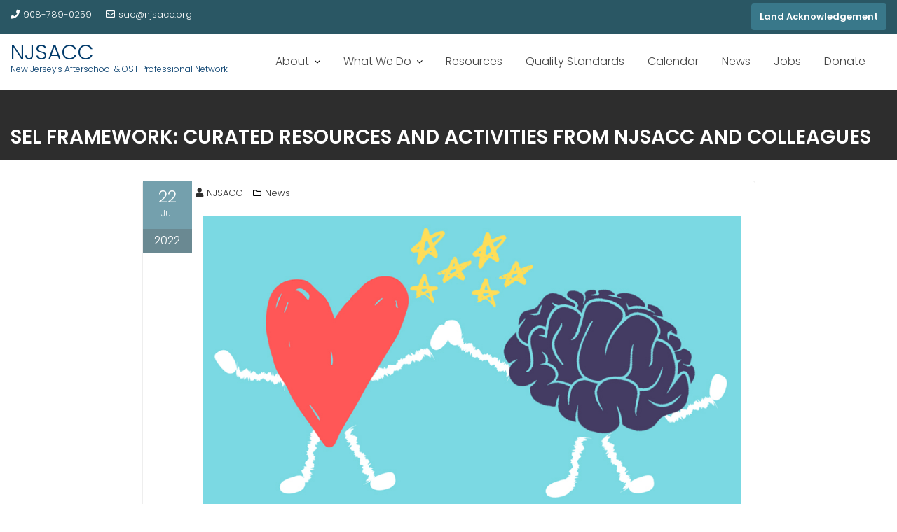

--- FILE ---
content_type: text/html; charset=UTF-8
request_url: https://www.njsacc.org/2022/07/22/sel-resources-from-njsacc-summer-2022/
body_size: 16592
content:
<!DOCTYPE html><html lang="en-US">
			<head>

				<meta charset="UTF-8">
		<meta name="viewport" content="width=device-width, initial-scale=1">
		<link rel="profile" href="//gmpg.org/xfn/11">
		<link rel="pingback" href="https://www.njsacc.org/xmlrpc.php">
		<title>SEL Framework: Curated Resources and Activities from NJSACC and Colleagues &#8211; NJSACC</title>
<meta name='robots' content='max-image-preview:large' />

<!-- Open Graph Meta Tags generated by Blog2Social 873 - https://www.blog2social.com -->
<meta property="og:title" content="SEL Framework: Curated Resources and Activities from NJSACC and Colleagues"/>
<meta property="og:description" content="SEL Framework: Curated Resources and Activities from NJSACC and Colleagues		
		CASEL, The Collaborative for Academic, Social, and Emotional Learning defines Soc"/>
<meta property="og:url" content="/2022/07/22/sel-resources-from-njsacc-summer-2022/"/>
<meta property="og:image" content="https://www.njsacc.org/wp-content/uploads/2022/07/NJSACC_SEL_Resources.jpg"/>
<meta property="og:image:width" content="1000" />
<meta property="og:image:height" content="550" />
<meta property="og:image:type" content="image/jpeg" />
<meta property="og:type" content="article"/>
<meta property="og:article:published_time" content="2022-07-22 17:15:00"/>
<meta property="og:article:modified_time" content="2022-07-22 16:54:56"/>
<!-- Open Graph Meta Tags generated by Blog2Social 873 - https://www.blog2social.com -->

<!-- Twitter Card generated by Blog2Social 873 - https://www.blog2social.com -->
<meta name="twitter:card" content="summary">
<meta name="twitter:title" content="SEL Framework: Curated Resources and Activities from NJSACC and Colleagues"/>
<meta name="twitter:description" content="SEL Framework: Curated Resources and Activities from NJSACC and Colleagues		
		CASEL, The Collaborative for Academic, Social, and Emotional Learning defines Soc"/>
<meta name="twitter:image" content="https://www.njsacc.org/wp-content/uploads/2022/07/NJSACC_SEL_Resources.jpg"/>
<!-- Twitter Card generated by Blog2Social 873 - https://www.blog2social.com -->
<meta name="author" content="NJSACC"/>
<link rel='dns-prefetch' href='//fonts.googleapis.com' />
<link rel="alternate" type="application/rss+xml" title="NJSACC &raquo; Feed" href="https://www.njsacc.org/feed/" />
<link rel="alternate" type="application/rss+xml" title="NJSACC &raquo; Comments Feed" href="https://www.njsacc.org/comments/feed/" />
<link rel="alternate" title="oEmbed (JSON)" type="application/json+oembed" href="https://www.njsacc.org/wp-json/oembed/1.0/embed?url=https%3A%2F%2Fwww.njsacc.org%2F2022%2F07%2F22%2Fsel-resources-from-njsacc-summer-2022%2F" />
<link rel="alternate" title="oEmbed (XML)" type="text/xml+oembed" href="https://www.njsacc.org/wp-json/oembed/1.0/embed?url=https%3A%2F%2Fwww.njsacc.org%2F2022%2F07%2F22%2Fsel-resources-from-njsacc-summer-2022%2F&#038;format=xml" />
<style id='wp-img-auto-sizes-contain-inline-css' type='text/css'>
img:is([sizes=auto i],[sizes^="auto," i]){contain-intrinsic-size:3000px 1500px}
/*# sourceURL=wp-img-auto-sizes-contain-inline-css */
</style>
<link rel='stylesheet' id='mec-select2-style-css' href='https://www.njsacc.org/wp-content/plugins/modern-events-calendar/assets/packages/select2/select2.min.css?ver=7.20.0' type='text/css' media='all' />
<link rel='stylesheet' id='mec-font-icons-css' href='https://www.njsacc.org/wp-content/plugins/modern-events-calendar/assets/css/iconfonts.css?ver=7.20.0' type='text/css' media='all' />
<link rel='stylesheet' id='mec-frontend-style-css' href='https://www.njsacc.org/wp-content/plugins/modern-events-calendar/assets/css/frontend.min.css?ver=7.20.0' type='text/css' media='all' />
<link rel='stylesheet' id='mec-tooltip-style-css' href='https://www.njsacc.org/wp-content/plugins/modern-events-calendar/assets/packages/tooltip/tooltip.css?ver=7.20.0' type='text/css' media='all' />
<link rel='stylesheet' id='mec-tooltip-shadow-style-css' href='https://www.njsacc.org/wp-content/plugins/modern-events-calendar/assets/packages/tooltip/tooltipster-sideTip-shadow.min.css?ver=7.20.0' type='text/css' media='all' />
<link rel='stylesheet' id='featherlight-css' href='https://www.njsacc.org/wp-content/plugins/modern-events-calendar/assets/packages/featherlight/featherlight.css?ver=7.20.0' type='text/css' media='all' />
<link rel='stylesheet' id='mec-lity-style-css' href='https://www.njsacc.org/wp-content/plugins/modern-events-calendar/assets/packages/lity/lity.min.css?ver=7.20.0' type='text/css' media='all' />
<link rel='stylesheet' id='mec-general-calendar-style-css' href='https://www.njsacc.org/wp-content/plugins/modern-events-calendar/assets/css/mec-general-calendar.css?ver=7.20.0' type='text/css' media='all' />
<style id='wp-emoji-styles-inline-css' type='text/css'>

	img.wp-smiley, img.emoji {
		display: inline !important;
		border: none !important;
		box-shadow: none !important;
		height: 1em !important;
		width: 1em !important;
		margin: 0 0.07em !important;
		vertical-align: -0.1em !important;
		background: none !important;
		padding: 0 !important;
	}
/*# sourceURL=wp-emoji-styles-inline-css */
</style>
<style id='classic-theme-styles-inline-css' type='text/css'>
/*! This file is auto-generated */
.wp-block-button__link{color:#fff;background-color:#32373c;border-radius:9999px;box-shadow:none;text-decoration:none;padding:calc(.667em + 2px) calc(1.333em + 2px);font-size:1.125em}.wp-block-file__button{background:#32373c;color:#fff;text-decoration:none}
/*# sourceURL=/wp-includes/css/classic-themes.min.css */
</style>
<style id='global-styles-inline-css' type='text/css'>
:root{--wp--preset--aspect-ratio--square: 1;--wp--preset--aspect-ratio--4-3: 4/3;--wp--preset--aspect-ratio--3-4: 3/4;--wp--preset--aspect-ratio--3-2: 3/2;--wp--preset--aspect-ratio--2-3: 2/3;--wp--preset--aspect-ratio--16-9: 16/9;--wp--preset--aspect-ratio--9-16: 9/16;--wp--preset--color--black: #000000;--wp--preset--color--cyan-bluish-gray: #abb8c3;--wp--preset--color--white: #ffffff;--wp--preset--color--pale-pink: #f78da7;--wp--preset--color--vivid-red: #cf2e2e;--wp--preset--color--luminous-vivid-orange: #ff6900;--wp--preset--color--luminous-vivid-amber: #fcb900;--wp--preset--color--light-green-cyan: #7bdcb5;--wp--preset--color--vivid-green-cyan: #00d084;--wp--preset--color--pale-cyan-blue: #8ed1fc;--wp--preset--color--vivid-cyan-blue: #0693e3;--wp--preset--color--vivid-purple: #9b51e0;--wp--preset--gradient--vivid-cyan-blue-to-vivid-purple: linear-gradient(135deg,rgb(6,147,227) 0%,rgb(155,81,224) 100%);--wp--preset--gradient--light-green-cyan-to-vivid-green-cyan: linear-gradient(135deg,rgb(122,220,180) 0%,rgb(0,208,130) 100%);--wp--preset--gradient--luminous-vivid-amber-to-luminous-vivid-orange: linear-gradient(135deg,rgb(252,185,0) 0%,rgb(255,105,0) 100%);--wp--preset--gradient--luminous-vivid-orange-to-vivid-red: linear-gradient(135deg,rgb(255,105,0) 0%,rgb(207,46,46) 100%);--wp--preset--gradient--very-light-gray-to-cyan-bluish-gray: linear-gradient(135deg,rgb(238,238,238) 0%,rgb(169,184,195) 100%);--wp--preset--gradient--cool-to-warm-spectrum: linear-gradient(135deg,rgb(74,234,220) 0%,rgb(151,120,209) 20%,rgb(207,42,186) 40%,rgb(238,44,130) 60%,rgb(251,105,98) 80%,rgb(254,248,76) 100%);--wp--preset--gradient--blush-light-purple: linear-gradient(135deg,rgb(255,206,236) 0%,rgb(152,150,240) 100%);--wp--preset--gradient--blush-bordeaux: linear-gradient(135deg,rgb(254,205,165) 0%,rgb(254,45,45) 50%,rgb(107,0,62) 100%);--wp--preset--gradient--luminous-dusk: linear-gradient(135deg,rgb(255,203,112) 0%,rgb(199,81,192) 50%,rgb(65,88,208) 100%);--wp--preset--gradient--pale-ocean: linear-gradient(135deg,rgb(255,245,203) 0%,rgb(182,227,212) 50%,rgb(51,167,181) 100%);--wp--preset--gradient--electric-grass: linear-gradient(135deg,rgb(202,248,128) 0%,rgb(113,206,126) 100%);--wp--preset--gradient--midnight: linear-gradient(135deg,rgb(2,3,129) 0%,rgb(40,116,252) 100%);--wp--preset--font-size--small: 13px;--wp--preset--font-size--medium: 20px;--wp--preset--font-size--large: 36px;--wp--preset--font-size--x-large: 42px;--wp--preset--spacing--20: 0.44rem;--wp--preset--spacing--30: 0.67rem;--wp--preset--spacing--40: 1rem;--wp--preset--spacing--50: 1.5rem;--wp--preset--spacing--60: 2.25rem;--wp--preset--spacing--70: 3.38rem;--wp--preset--spacing--80: 5.06rem;--wp--preset--shadow--natural: 6px 6px 9px rgba(0, 0, 0, 0.2);--wp--preset--shadow--deep: 12px 12px 50px rgba(0, 0, 0, 0.4);--wp--preset--shadow--sharp: 6px 6px 0px rgba(0, 0, 0, 0.2);--wp--preset--shadow--outlined: 6px 6px 0px -3px rgb(255, 255, 255), 6px 6px rgb(0, 0, 0);--wp--preset--shadow--crisp: 6px 6px 0px rgb(0, 0, 0);}:where(.is-layout-flex){gap: 0.5em;}:where(.is-layout-grid){gap: 0.5em;}body .is-layout-flex{display: flex;}.is-layout-flex{flex-wrap: wrap;align-items: center;}.is-layout-flex > :is(*, div){margin: 0;}body .is-layout-grid{display: grid;}.is-layout-grid > :is(*, div){margin: 0;}:where(.wp-block-columns.is-layout-flex){gap: 2em;}:where(.wp-block-columns.is-layout-grid){gap: 2em;}:where(.wp-block-post-template.is-layout-flex){gap: 1.25em;}:where(.wp-block-post-template.is-layout-grid){gap: 1.25em;}.has-black-color{color: var(--wp--preset--color--black) !important;}.has-cyan-bluish-gray-color{color: var(--wp--preset--color--cyan-bluish-gray) !important;}.has-white-color{color: var(--wp--preset--color--white) !important;}.has-pale-pink-color{color: var(--wp--preset--color--pale-pink) !important;}.has-vivid-red-color{color: var(--wp--preset--color--vivid-red) !important;}.has-luminous-vivid-orange-color{color: var(--wp--preset--color--luminous-vivid-orange) !important;}.has-luminous-vivid-amber-color{color: var(--wp--preset--color--luminous-vivid-amber) !important;}.has-light-green-cyan-color{color: var(--wp--preset--color--light-green-cyan) !important;}.has-vivid-green-cyan-color{color: var(--wp--preset--color--vivid-green-cyan) !important;}.has-pale-cyan-blue-color{color: var(--wp--preset--color--pale-cyan-blue) !important;}.has-vivid-cyan-blue-color{color: var(--wp--preset--color--vivid-cyan-blue) !important;}.has-vivid-purple-color{color: var(--wp--preset--color--vivid-purple) !important;}.has-black-background-color{background-color: var(--wp--preset--color--black) !important;}.has-cyan-bluish-gray-background-color{background-color: var(--wp--preset--color--cyan-bluish-gray) !important;}.has-white-background-color{background-color: var(--wp--preset--color--white) !important;}.has-pale-pink-background-color{background-color: var(--wp--preset--color--pale-pink) !important;}.has-vivid-red-background-color{background-color: var(--wp--preset--color--vivid-red) !important;}.has-luminous-vivid-orange-background-color{background-color: var(--wp--preset--color--luminous-vivid-orange) !important;}.has-luminous-vivid-amber-background-color{background-color: var(--wp--preset--color--luminous-vivid-amber) !important;}.has-light-green-cyan-background-color{background-color: var(--wp--preset--color--light-green-cyan) !important;}.has-vivid-green-cyan-background-color{background-color: var(--wp--preset--color--vivid-green-cyan) !important;}.has-pale-cyan-blue-background-color{background-color: var(--wp--preset--color--pale-cyan-blue) !important;}.has-vivid-cyan-blue-background-color{background-color: var(--wp--preset--color--vivid-cyan-blue) !important;}.has-vivid-purple-background-color{background-color: var(--wp--preset--color--vivid-purple) !important;}.has-black-border-color{border-color: var(--wp--preset--color--black) !important;}.has-cyan-bluish-gray-border-color{border-color: var(--wp--preset--color--cyan-bluish-gray) !important;}.has-white-border-color{border-color: var(--wp--preset--color--white) !important;}.has-pale-pink-border-color{border-color: var(--wp--preset--color--pale-pink) !important;}.has-vivid-red-border-color{border-color: var(--wp--preset--color--vivid-red) !important;}.has-luminous-vivid-orange-border-color{border-color: var(--wp--preset--color--luminous-vivid-orange) !important;}.has-luminous-vivid-amber-border-color{border-color: var(--wp--preset--color--luminous-vivid-amber) !important;}.has-light-green-cyan-border-color{border-color: var(--wp--preset--color--light-green-cyan) !important;}.has-vivid-green-cyan-border-color{border-color: var(--wp--preset--color--vivid-green-cyan) !important;}.has-pale-cyan-blue-border-color{border-color: var(--wp--preset--color--pale-cyan-blue) !important;}.has-vivid-cyan-blue-border-color{border-color: var(--wp--preset--color--vivid-cyan-blue) !important;}.has-vivid-purple-border-color{border-color: var(--wp--preset--color--vivid-purple) !important;}.has-vivid-cyan-blue-to-vivid-purple-gradient-background{background: var(--wp--preset--gradient--vivid-cyan-blue-to-vivid-purple) !important;}.has-light-green-cyan-to-vivid-green-cyan-gradient-background{background: var(--wp--preset--gradient--light-green-cyan-to-vivid-green-cyan) !important;}.has-luminous-vivid-amber-to-luminous-vivid-orange-gradient-background{background: var(--wp--preset--gradient--luminous-vivid-amber-to-luminous-vivid-orange) !important;}.has-luminous-vivid-orange-to-vivid-red-gradient-background{background: var(--wp--preset--gradient--luminous-vivid-orange-to-vivid-red) !important;}.has-very-light-gray-to-cyan-bluish-gray-gradient-background{background: var(--wp--preset--gradient--very-light-gray-to-cyan-bluish-gray) !important;}.has-cool-to-warm-spectrum-gradient-background{background: var(--wp--preset--gradient--cool-to-warm-spectrum) !important;}.has-blush-light-purple-gradient-background{background: var(--wp--preset--gradient--blush-light-purple) !important;}.has-blush-bordeaux-gradient-background{background: var(--wp--preset--gradient--blush-bordeaux) !important;}.has-luminous-dusk-gradient-background{background: var(--wp--preset--gradient--luminous-dusk) !important;}.has-pale-ocean-gradient-background{background: var(--wp--preset--gradient--pale-ocean) !important;}.has-electric-grass-gradient-background{background: var(--wp--preset--gradient--electric-grass) !important;}.has-midnight-gradient-background{background: var(--wp--preset--gradient--midnight) !important;}.has-small-font-size{font-size: var(--wp--preset--font-size--small) !important;}.has-medium-font-size{font-size: var(--wp--preset--font-size--medium) !important;}.has-large-font-size{font-size: var(--wp--preset--font-size--large) !important;}.has-x-large-font-size{font-size: var(--wp--preset--font-size--x-large) !important;}
:where(.wp-block-post-template.is-layout-flex){gap: 1.25em;}:where(.wp-block-post-template.is-layout-grid){gap: 1.25em;}
:where(.wp-block-term-template.is-layout-flex){gap: 1.25em;}:where(.wp-block-term-template.is-layout-grid){gap: 1.25em;}
:where(.wp-block-columns.is-layout-flex){gap: 2em;}:where(.wp-block-columns.is-layout-grid){gap: 2em;}
:root :where(.wp-block-pullquote){font-size: 1.5em;line-height: 1.6;}
/*# sourceURL=global-styles-inline-css */
</style>
<link rel='stylesheet' id='tnado_hidefi_styles-css' href='https://www.njsacc.org/wp-content/plugins/hide-featured-image-on-all-single-pagepost//tnado-styles.css?ver=6.9' type='text/css' media='all' />
<link rel='stylesheet' id='hamburger-style-css' href='https://www.njsacc.org/wp-content/plugins/wp-responsive-menu-pro/assets/css/wpr-hamburger-min.css?ver=3.2.3' type='text/css' media='all' />
<link rel='stylesheet' id='wprmenu-fonts-css-css' href='https://www.njsacc.org/wp-content/plugins/wp-responsive-menu-pro/inc/assets/icons/wpr-icons.css?ver=3.2.3' type='text/css' media='all' />
<link rel='stylesheet' id='wprmenu-style-css' href='https://www.njsacc.org/wp-content/plugins/wp-responsive-menu-pro/assets/css/wprmenu.css?ver=3.2.3' type='text/css' media='all' />
<style id='wprmenu-style-inline-css' type='text/css'>
@media only screen and ( max-width: 1023px ) {html body div.wprm-overlay{ background: rgba(0,0,0,0.83) }html body div#wprmenu_bar {height : 42px;}#mg-wprm-wrap.cbp-spmenu-left,#mg-wprm-wrap.cbp-spmenu-right,#mg-widgetmenu-wrap.cbp-spmenu-widget-left,#mg-widgetmenu-wrap.cbp-spmenu-widget-right {top: 42px !important;}#wprmenu_bar { background-color: #ffffff; }html body div#mg-wprm-wrap .wpr_submit .icon.icon-search {color: #ffffff;}#wprmenu_bar .menu_title,#wprmenu_bar .menu_title a,#wprmenu_bar .wprmenu_icon_menu,#wprmenu_bar .wprmenu_icon_menu a {color: #0c0c0c;}#wprmenu_bar .menu_title,#wprmenu_bar .menu_title a {font-size: 20px;font-weight: normal;}#wprmenu_bar span.wpr-logo-wrap.menu-elements a img{width: 30px;height: 30px;}#mg-wprm-wrap li.menu-item a {font-size: 14px;text-transform: uppercase;font-weight: bold;}#mg-wprm-wrap li.menu-item-has-children ul.sub-menu a {font-size: 14px;text-transform: uppercase;font-weight: bold;}#mg-wprm-wrap li.current-menu-item > a {color: #ffffff!important;background: #1db0d8;}#mg-wprm-wrap,div.wpr_search form {background-color: #ffffff;}#mg-wprm-wrap,#mg-widgetmenu-wrap {width: 80%;max-width: 400px;}#mg-wprm-wrap ul#wprmenu_menu_ul li.menu-item a,div#mg-wprm-wrap ul li span.wprmenu_icon,div#mg-wprm-wrap ul li,div#mg-wprm-wrap ul * {color: #0c0c0c;}#mg-wprm-wrap ul#wprmenu_menu_ul li.menu-item a:hover {background: #828282!important;color: #ffffff;}div#mg-wprm-wrap ul>li:hover>span.wprmenu_icon {color: #ffffff;}.fullwidth-menu.hamburger .hamburger-inner,.fullwidth-menu.hamburger .hamburger-inner::before,.fullwidth-menu.hamburger .hamburger-inner::after { background: #0c0c0c; }.wprmenu_bar .hamburger-inner,.wprmenu_bar .hamburger-inner::before,.wprmenu_bar .hamburger-inner::after { background: #0c0c0c; }.fullwidth-menu.hamburger:hover .hamburger-inner,.fullwidth-menu.hamburger:hover .hamburger-inner::before,.fullwidth-menu.hamburger:hover .hamburger-inner::after {background: #ffffff;};.wprmenu_bar .hamburger:hover .hamburger-inner,.wprmenu_bar .hamburger:hover .hamburger-inner::before,.wprmenu_bar .hamburger:hover .hamburger-inner::after {background: #ffffff;}.wprmenu_bar .hamburger {float: left!important;}.wprmenu_bar #custom_menu_icon.hamburger,.wprmenu_bar.custMenu .wpr-custom-menu {top: 10px;left: 10px;float: left!important;background-color: #cccccc !important;}.wpr-search-field,#wprmenu_bar .menu_title,#wprmenu_bar input,#wprmenu_menu_ul li a:not(i),#wprmenu_menu_ul li a:not(i) span {font-family: Arial,Helvetica,sans-serif }html { padding-top: 42px!important; }#wprmenu_bar,.wprmenu_bar.custMenu .wpr-custom-menu { display: block; }div#wpadminbar { position: fixed; }div#mg-wprm-wrap .wpr_social_icons > a i:before { color: #ffffff !important}div#mg-wprm-wrap .wpr_social_icons > a:hover i:before { color: #ffffff !important}#wprmenu_bar .menu-elements.search-icon .toggle-search i { color: #ffffff !important}#wprmenu_bar .wpr-custom-menu{float: left;}.wprmenu_bar .wpr-custom-menu i { font-size: 40px !important;top: -7px !important; color: #0c0c0c}.wprmenu_bar .wpr-widget-menu i { font-size: 28px !important;top: 6px !important;}.wprmenu_bar .wpr-widget-menu i.wpr_widget_menu_open {color: #ffffff!important;}.wprmenu_bar .wpr-widget-menu i.wpr_widget_menu_close {color: #ffffff!important;}div.wprm-wrapper #mg-widgetmenu-wrap {background-color: #c82d2d!important;}div.wprm-wrapper #mg-widgetmenu-wrap * {color: #ffffff!important;}#mg-wprm-wrap div.wpr_social_icons i {font-size: 16px !important}#wprmenu_bar .menu-elements.search-icon .toggle-search i:hover{color: #ffffff !important}#mg-wprm-wrap .wpr_submit i::before {color: #ffffff !important }#mg-wprm-wrap .wpr_submit:hover i::before {color: #ffffff !important }}
/*# sourceURL=wprmenu-style-inline-css */
</style>
<link rel='stylesheet' id='wpr-icons-css' href='https://www.njsacc.org/wp-content/plugins/wp-responsive-menu-pro/inc/assets/icons/wpr-icons.css?ver=3.2.3' type='text/css' media='all' />
<link rel='stylesheet' id='education-base-googleapis-css' href='//fonts.googleapis.com/css?family=Poppins:400,300,500,600' type='text/css' media='all' />
<link rel='stylesheet' id='bootstrap-css' href='https://www.njsacc.org/wp-content/themes/education-base/assets/library/bootstrap/css/bootstrap.min.css?ver=3.3.6' type='text/css' media='all' />
<link rel='stylesheet' id='font-awesome-css' href='https://www.njsacc.org/wp-content/plugins/elementor/assets/lib/font-awesome/css/font-awesome.min.css?ver=4.7.0' type='text/css' media='all' />
<link rel='stylesheet' id='jquery-owl-css' href='https://www.njsacc.org/wp-content/themes/education-base/assets/library/owl-carousel/owl.carousel.css?ver=1.3.3' type='text/css' media='all' />
<link rel='stylesheet' id='magnific-popup-css' href='https://www.njsacc.org/wp-content/themes/education-base/assets/library/magnific-popup/magnific-popup.css?ver=1.1.0' type='text/css' media='all' />
<link rel='stylesheet' id='education-base-style-css' href='https://www.njsacc.org/wp-content/themes/education-base/style.css?ver=1.4.4' type='text/css' media='all' />
<style id='education-base-style-inline-css' type='text/css'>

             .init-animate {
                visibility: visible !important;
             }
             
              .inner-main-title {
                background-image:url('');
                background-repeat:no-repeat;
                background-size:cover;
                background-attachment:fixed;
                background-position: center; 
                height: 100px;
            }
            .top-header,
            article.post .entry-header .year,
            .wpcf7-form input.wpcf7-submit ::before ,
            .btn-primary::before {
                background-color: #2a5764;
            }
            .site-footer{
                background-color: #2a5764;
            }
            .copy-right{
                background-color: #2d2d2d;
            }
            a:hover,
            a:active,
            a:focus,
            .widget li a:hover,
            .posted-on a:hover,
            .author.vcard a:hover,
            .cat-links a:hover,
            .comments-link a:hover,
            .edit-link a:hover,
            .tags-links a:hover,
            .byline a:hover,
             .widget li a:focus,
            .posted-on a:focus,
            .author.vcard a:focus,
            .cat-links a:focus,
            .comments-link a:focus,
            .edit-link a:focus,
            .tags-links a:focus,
            .byline a:focus,
            .main-navigation .acme-normal-page .current_page_item >a,
            .main-navigation .acme-normal-page .current-menu-item >a,
            .main-navigation .active a,
            .main-navigation .navbar-nav >li a:hover,
            .main-navigation .navbar-nav >li a:focus,
            .team-item h3 a:hover,
            .team-item h3 a:focus,
            .news-notice-content .news-content a:hover,
            .news-notice-content .news-content a:focus,
            .circle .fa{
                color: #39788a;
            }
            .navbar .navbar-toggle:hover,
            .navbar .navbar-toggle:focus,
            .main-navigation .current_page_ancestor > a:before,
            .comment-form .form-submit input,
            .btn-primary,
            .line > span,
            .wpcf7-form input.wpcf7-submit,
            .wpcf7-form input.wpcf7-submit:hover,
            .owl-buttons > div i:hover,
            article.post .entry-header,
            .sm-up-container,
            .read-more,
            .testimonial-content,
            .round-icon,
            .round-icon:hover{
                background-color: #39788a;
                color:#fff;
            }
            .blog article.sticky,
            .top-header .read-more,
            .circle{
                border: 2px solid #39788a;
            }
/*# sourceURL=education-base-style-inline-css */
</style>
<link rel='stylesheet' id='education_base-block-front-styles-css' href='https://www.njsacc.org/wp-content/themes/education-base/acmethemes/gutenberg/gutenberg-front.css?ver=1.0' type='text/css' media='all' />
<link rel='stylesheet' id='elementor-icons-css' href='https://www.njsacc.org/wp-content/plugins/elementor/assets/lib/eicons/css/elementor-icons.min.css?ver=5.45.0' type='text/css' media='all' />
<link rel='stylesheet' id='elementor-frontend-css' href='https://www.njsacc.org/wp-content/plugins/elementor/assets/css/frontend.min.css?ver=3.34.1' type='text/css' media='all' />
<link rel='stylesheet' id='elementor-post-83-css' href='https://www.njsacc.org/wp-content/uploads/elementor/css/post-83.css?ver=1768316319' type='text/css' media='all' />
<link rel='stylesheet' id='font-awesome-5-all-css' href='https://www.njsacc.org/wp-content/plugins/elementor/assets/lib/font-awesome/css/all.min.css?ver=3.34.1' type='text/css' media='all' />
<link rel='stylesheet' id='font-awesome-4-shim-css' href='https://www.njsacc.org/wp-content/plugins/elementor/assets/lib/font-awesome/css/v4-shims.min.css?ver=3.34.1' type='text/css' media='all' />
<link rel='stylesheet' id='widget-image-css' href='https://www.njsacc.org/wp-content/plugins/elementor/assets/css/widget-image.min.css?ver=3.34.1' type='text/css' media='all' />
<link rel='stylesheet' id='widget-heading-css' href='https://www.njsacc.org/wp-content/plugins/elementor/assets/css/widget-heading.min.css?ver=3.34.1' type='text/css' media='all' />
<link rel='stylesheet' id='elementor-post-27052-css' href='https://www.njsacc.org/wp-content/uploads/elementor/css/post-27052.css?ver=1768325632' type='text/css' media='all' />
<link rel='stylesheet' id='eael-general-css' href='https://www.njsacc.org/wp-content/plugins/essential-addons-for-elementor-lite/assets/front-end/css/view/general.min.css?ver=6.5.7' type='text/css' media='all' />
<link rel='stylesheet' id='elementor-gf-local-roboto-css' href='https://www.njsacc.org/wp-content/uploads/elementor/google-fonts/css/roboto.css?ver=1742223272' type='text/css' media='all' />
<link rel='stylesheet' id='elementor-gf-local-robotoslab-css' href='https://www.njsacc.org/wp-content/uploads/elementor/google-fonts/css/robotoslab.css?ver=1742223283' type='text/css' media='all' />
<script type="text/javascript" src="https://www.njsacc.org/wp-includes/js/jquery/jquery.min.js?ver=3.7.1" id="jquery-core-js"></script>
<script type="text/javascript" src="https://www.njsacc.org/wp-includes/js/jquery/jquery-migrate.min.js?ver=3.4.1" id="jquery-migrate-js"></script>
<script type="text/javascript" src="https://www.njsacc.org/wp-content/plugins/wp-responsive-menu-pro/assets/js/modernizr.custom.js?ver=3.2.3" id="modernizr-js"></script>
<script type="text/javascript" src="https://www.njsacc.org/wp-content/plugins/wp-responsive-menu-pro/assets/js/jquery.touchSwipe.min.js?ver=3.2.3" id="touchSwipe-js"></script>
<script type="text/javascript" id="wprmenu.js-js-extra">
/* <![CDATA[ */
var wprmenu = {"zooming":"","from_width":"1023","parent_click":"","swipe":"","push_width":"400","menu_width":"80","submenu_open_icon":"wpr-icon-plus4","submenu_close_icon":"wpr-icon-minus4","SubmenuOpened":"0","enable_overlay":"1","menu_open_direction":"left","enable_fullwidth":null,"widget_menu_open_direction":"left","hide_menubar_on_scroll":"1","wprmenuDemoId":""};
//# sourceURL=wprmenu.js-js-extra
/* ]]> */
</script>
<script type="text/javascript" src="https://www.njsacc.org/wp-content/plugins/wp-responsive-menu-pro/assets/js/wprmenu.js?ver=3.2.3" id="wprmenu.js-js"></script>
<script type="text/javascript" src="https://www.njsacc.org/wp-content/plugins/elementor/assets/lib/font-awesome/js/v4-shims.min.js?ver=3.34.1" id="font-awesome-4-shim-js"></script>
<link rel="https://api.w.org/" href="https://www.njsacc.org/wp-json/" /><link rel="alternate" title="JSON" type="application/json" href="https://www.njsacc.org/wp-json/wp/v2/posts/27052" /><link rel="EditURI" type="application/rsd+xml" title="RSD" href="https://www.njsacc.org/xmlrpc.php?rsd" />
<meta name="generator" content="WordPress 6.9" />
<link rel="canonical" href="https://www.njsacc.org/2022/07/22/sel-resources-from-njsacc-summer-2022/" />
<link rel='shortlink' href='https://www.njsacc.org/?p=27052' />

		<!-- GA Google Analytics @ https://m0n.co/ga -->
		<script async src="https://www.googletagmanager.com/gtag/js?id=G-638Z7X66L5"></script>
		<script>
			window.dataLayer = window.dataLayer || [];
			function gtag(){dataLayer.push(arguments);}
			gtag('js', new Date());
			gtag('config', 'G-638Z7X66L5');
		</script>

	<meta name="generator" content="Elementor 3.34.1; features: additional_custom_breakpoints; settings: css_print_method-external, google_font-enabled, font_display-auto">
			<style>
				.e-con.e-parent:nth-of-type(n+4):not(.e-lazyloaded):not(.e-no-lazyload),
				.e-con.e-parent:nth-of-type(n+4):not(.e-lazyloaded):not(.e-no-lazyload) * {
					background-image: none !important;
				}
				@media screen and (max-height: 1024px) {
					.e-con.e-parent:nth-of-type(n+3):not(.e-lazyloaded):not(.e-no-lazyload),
					.e-con.e-parent:nth-of-type(n+3):not(.e-lazyloaded):not(.e-no-lazyload) * {
						background-image: none !important;
					}
				}
				@media screen and (max-height: 640px) {
					.e-con.e-parent:nth-of-type(n+2):not(.e-lazyloaded):not(.e-no-lazyload),
					.e-con.e-parent:nth-of-type(n+2):not(.e-lazyloaded):not(.e-no-lazyload) * {
						background-image: none !important;
					}
				}
			</style>
			<link rel="icon" href="https://www.njsacc.org/wp-content/uploads/2025/05/cropped-njsacc_logo_square512-1-300x300.png" sizes="32x32" />
<link rel="icon" href="https://www.njsacc.org/wp-content/uploads/2025/05/cropped-njsacc_logo_square512-1-300x300.png" sizes="192x192" />
<link rel="apple-touch-icon" href="https://www.njsacc.org/wp-content/uploads/2025/05/cropped-njsacc_logo_square512-1-300x300.png" />
<meta name="msapplication-TileImage" content="https://www.njsacc.org/wp-content/uploads/2025/05/cropped-njsacc_logo_square512-1-300x300.png" />
		<style type="text/css" id="wp-custom-css">
			.container{
	width: 100%;
}

input[type="text"]:focus, input[type="email"]:focus, input[type="url"]:focus, input[type="password"]:focus, input[type="search"]:focus, textarea:focus {
    color: #000000;
}
input[type="text"]:focus, input[type="email"]:focus, input[type="url"]:focus, input[type="password"]:focus, input[type="search"]:focus, textarea:focus {
    border-color: #000000;
}		</style>
		<style>:root,::before,::after{--mec-color-skin: #2a5764;--mec-color-skin-rgba-1: rgba(42,87,100,.25);--mec-color-skin-rgba-2: rgba(42,87,100,.5);--mec-color-skin-rgba-3: rgba(42,87,100,.75);--mec-color-skin-rgba-4: rgba(42,87,100,.11);--mec-primary-border-radius: 3px;--mec-secondary-border-radius: 3px;--mec-container-normal-width: 1196px;--mec-container-large-width: 1690px;--mec-title-color: #000000;--mec-title-color-hover: #000000;--mec-content-color: #000000;--mec-fes-main-color: #000000;--mec-fes-main-color-rgba-1: rgba(0, 0, 0, 0.12);--mec-fes-main-color-rgba-2: rgba(0, 0, 0, 0.23);--mec-fes-main-color-rgba-3: rgba(0, 0, 0, 0.03);--mec-fes-main-color-rgba-4: rgba(0, 0, 0, 0.3);--mec-fes-main-color-rgba-5: rgb(0 0 0 / 7%);--mec-fes-main-color-rgba-6: rgba(0, 0, 0, 0.2);--mec-fluent-main-color: #ade7ff;--mec-fluent-main-color-rgba-1: rgba(173, 231, 255, 0.3);--mec-fluent-main-color-rgba-2: rgba(173, 231, 255, 0.8);--mec-fluent-main-color-rgba-3: rgba(173, 231, 255, 0.1);--mec-fluent-main-color-rgba-4: rgba(173, 231, 255, 0.2);--mec-fluent-main-color-rgba-5: rgba(173, 231, 255, 0.7);--mec-fluent-main-color-rgba-6: rgba(173, 231, 255, 0.7);--mec-fluent-bold-color: #00acf8;--mec-fluent-bg-hover-color: #ebf9ff;--mec-fluent-bg-color: #f5f7f8;--mec-fluent-second-bg-color: #d6eef9;}.mec-fes-form #mec_reg_form_field_types .button.red:before, .mec-fes-form #mec_reg_form_field_types .button.red {border-color: #ffd2dd;color: #ea6485;}.mec-fes-form .mec-meta-box-fields h4 label {background: transparent;}</style>
	</head>
<body class="wp-singular post-template-default single single-post postid-27052 single-format-standard wp-custom-logo wp-theme-education-base mec-theme-education-base middle-col group-blog elementor-default elementor-kit-83 elementor-page elementor-page-27052">

		<div class="site" id="page">
				<a class="skip-link screen-reader-text" href="#content">Skip to content</a>
		<div class='education-base-main-header-wrapper'>			<div class="top-header normal">
				<div class="container">
					<div class="row">
						<div class="col-sm-6 text-left">
							<span class='top-phone'><i class='fa fa-phone'></i>908-789-0259</span><a class='top-email' href='mailto:sac@njsacc.org'><i class='fa fa-envelope-o'></i>sac@njsacc.org</a>						</div>
						<div class="col-sm-6 text-right">
															<a class="read-more" href="https://www.njsacc.org/land-acknowledgement/">Land Acknowledgement</a>
														</div>
					</div>
				</div>
			</div>
					<div class="navbar at-navbar " id="navbar" role="navigation">
			<div class="container">
				<div class="navbar-header">
					<button type="button" class="navbar-toggle" data-toggle="collapse" data-target=".navbar-collapse"><i class="fa fa-bars"></i></button>
													<p class="site-title">
									<a href="https://www.njsacc.org/" title="NJSACC" rel="home">NJSACC</a>
								</p>
																	<p class="site-description">New Jersey&#039;s Afterschool &amp; OST Professional Network</p>
													</div>
				<div class="main-navigation navbar-collapse collapse">
					<div class="menu-navigation-menu-container"><ul id="primary-menu" class="nav navbar-nav navbar-right acme-normal-page"><li id="menu-item-65" class="menu-item menu-item-type-post_type menu-item-object-page menu-item-has-children menu-item-65"><a href="https://www.njsacc.org/about-njsacc/" title="About NJSACC">About</a>
<ul class="sub-menu">
	<li id="menu-item-21315" class="menu-item menu-item-type-post_type menu-item-object-page menu-item-21315"><a href="https://www.njsacc.org/contact-njsacc/">Contact NJSACC</a></li>
	<li id="menu-item-37148" class="menu-item menu-item-type-post_type menu-item-object-page menu-item-37148"><a href="https://www.njsacc.org/dei/">DEI at NJSACC</a></li>
	<li id="menu-item-26769" class="menu-item menu-item-type-post_type menu-item-object-page menu-item-26769"><a href="https://www.njsacc.org/our-team/">Our Team</a></li>
	<li id="menu-item-72" class="menu-item menu-item-type-post_type menu-item-object-page menu-item-72"><a href="https://www.njsacc.org/partners-friends/" title="Partners">Partners and Friends</a></li>
	<li id="menu-item-21441" class="menu-item menu-item-type-post_type menu-item-object-page menu-item-21441"><a href="https://www.njsacc.org/policies/">Policies</a></li>
</ul>
</li>
<li id="menu-item-66" class="menu-item menu-item-type-post_type menu-item-object-page menu-item-has-children menu-item-66"><a href="https://www.njsacc.org/what-we-do/">What We Do</a>
<ul class="sub-menu">
	<li id="menu-item-21350" class="menu-item menu-item-type-post_type menu-item-object-page menu-item-21350"><a href="https://www.njsacc.org/nita-m-lowey-21st-cclc-technical-assistance-grant/" title="Nita M. Lowey 21st CCLC Technical Assistance Grant">21st CCLC Technical Assistance Grant</a></li>
	<li id="menu-item-21351" class="menu-item menu-item-type-post_type menu-item-object-page menu-item-has-children menu-item-21351"><a href="https://www.njsacc.org/professional-development/">Professional Development</a>
	<ul class="sub-menu">
		<li id="menu-item-21502" class="menu-item menu-item-type-post_type menu-item-object-page menu-item-21502"><a href="https://www.njsacc.org/conferences/">Conferences</a></li>
		<li id="menu-item-21354" class="menu-item menu-item-type-post_type menu-item-object-page menu-item-has-children menu-item-21354"><a href="https://www.njsacc.org/training-workshops/" title="Training Workshops">Training Opportunities</a>
		<ul class="sub-menu">
			<li id="menu-item-39557" class="menu-item menu-item-type-post_type menu-item-object-post menu-item-39557"><a href="https://www.njsacc.org/2025/12/16/njsaccs-25-26-professional-development-workshops/">Current Training Opportunities</a></li>
		</ul>
</li>
		<li id="menu-item-21356" class="menu-item menu-item-type-post_type menu-item-object-page menu-item-21356"><a href="https://www.njsacc.org/weblearning/">Web Learning</a></li>
	</ul>
</li>
	<li id="menu-item-21488" class="menu-item menu-item-type-post_type menu-item-object-page menu-item-has-children menu-item-21488"><a href="https://www.njsacc.org/community/" title="Community">NJSACC Community</a>
	<ul class="sub-menu">
		<li id="menu-item-24474" class="menu-item menu-item-type-post_type menu-item-object-page menu-item-24474"><a href="https://www.njsacc.org/afterschool-conversations/">Afterschool Conversations</a></li>
		<li id="menu-item-21445" class="menu-item menu-item-type-post_type menu-item-object-page menu-item-21445"><a href="https://www.njsacc.org/membership/" title="Membership">Become a Member</a></li>
		<li id="menu-item-21349" class="menu-item menu-item-type-post_type menu-item-object-page menu-item-21349"><a href="https://www.njsacc.org/highlight-your-program/">Highlight Your Program</a></li>
		<li id="menu-item-39867" class="menu-item menu-item-type-post_type menu-item-object-page menu-item-39867"><a href="https://www.njsacc.org/nutrition/">Nutrition</a></li>
		<li id="menu-item-22150" class="menu-item menu-item-type-post_type menu-item-object-page menu-item-22150"><a href="https://www.njsacc.org/advocacy/">Public Policy and Advocacy</a></li>
		<li id="menu-item-40930" class="menu-item menu-item-type-post_type menu-item-object-page menu-item-40930"><a href="https://www.njsacc.org/sel/">SEL/Trauma-informed Care</a></li>
		<li id="menu-item-21501" class="menu-item menu-item-type-post_type menu-item-object-page menu-item-21501"><a href="https://www.njsacc.org/remembering-our-heroes/">Remembering Our Heroes</a></li>
	</ul>
</li>
	<li id="menu-item-21503" class="menu-item menu-item-type-post_type menu-item-object-page menu-item-21503"><a href="https://www.njsacc.org/special-initiatives/">Special Initiatives</a></li>
	<li id="menu-item-23572" class="menu-item menu-item-type-post_type menu-item-object-page menu-item-23572"><a href="https://www.njsacc.org/quality-coaching-initiative/">Technical Assistance / Coaching</a></li>
</ul>
</li>
<li id="menu-item-67" class="menu-item menu-item-type-post_type menu-item-object-page menu-item-67"><a href="https://www.njsacc.org/resources/">Resources</a></li>
<li id="menu-item-25326" class="menu-item menu-item-type-post_type menu-item-object-page menu-item-25326"><a href="https://www.njsacc.org/standards/">Quality Standards</a></li>
<li id="menu-item-40717" class="menu-item menu-item-type-post_type menu-item-object-page menu-item-40717"><a href="https://www.njsacc.org/calendar/">Calendar</a></li>
<li id="menu-item-21359" class="menu-item menu-item-type-post_type menu-item-object-page menu-item-21359"><a href="https://www.njsacc.org/flash/" title="FLASH">News</a></li>
<li id="menu-item-21513" class="menu-item menu-item-type-post_type menu-item-object-page menu-item-21513"><a href="https://www.njsacc.org/jobs/">Jobs</a></li>
<li id="menu-item-21514" class="menu-item menu-item-type-post_type menu-item-object-page menu-item-21514"><a href="https://www.njsacc.org/donate/">Donate</a></li>
</ul></div>				</div>
				<!--/.nav-collapse -->
			</div>
		</div>
		</div><div class="wrapper inner-main-title">
	<div class="container">
		<header class="entry-header init-animate slideInUp1">
			<h1 class="entry-title">SEL Framework: Curated Resources and Activities from NJSACC and Colleagues</h1>					</header><!-- .entry-header -->
	</div>
</div>
<div id="content" class="site-content container clearfix">
		<div id="primary" class="content-area">
		<main id="main" class="site-main" role="main">
		<article id="post-27052" class="init-animate slideInUp1 post-27052 post type-post status-publish format-standard hentry category-news">
	<div class="content-wrapper">
				<header class="entry-header no-image">
			<div class="entry-meta">
				<span class="day-month">
					<span class="day">
						22					</span>
					<span class="month">
						Jul					</span>
				</span>
				<span class="year">
					2022				</span>

			</div><!-- .entry-meta -->
		</header><!-- .entry-header -->
		<div class="entry-content">
			<footer class="entry-footer">
				<span class="author vcard"><a class="url fn n" href="https://www.njsacc.org/author/adam/"><i class="fa fa-user"></i>NJSACC</a></span><span class="cat-links"><i class="fa fa-folder-o"></i><a href="https://www.njsacc.org/category/news/" rel="category tag">News</a></span>			</footer><!-- .entry-footer -->
					<div data-elementor-type="wp-post" data-elementor-id="27052" class="elementor elementor-27052" data-elementor-post-type="post">
						<section class="elementor-section elementor-top-section elementor-element elementor-element-6b68c24 elementor-section-boxed elementor-section-height-default elementor-section-height-default" data-id="6b68c24" data-element_type="section">
						<div class="elementor-container elementor-column-gap-default">
					<div class="elementor-column elementor-col-100 elementor-top-column elementor-element elementor-element-617a511" data-id="617a511" data-element_type="column">
			<div class="elementor-widget-wrap elementor-element-populated">
						<div class="elementor-element elementor-element-3ee0b02 elementor-widget elementor-widget-image" data-id="3ee0b02" data-element_type="widget" data-widget_type="image.default">
				<div class="elementor-widget-container">
															<img fetchpriority="high" decoding="async" width="1000" height="550" src="https://www.njsacc.org/wp-content/uploads/2022/07/NJSACC_SEL_Resources.jpg" class="attachment-full size-full wp-image-27044" alt="" srcset="https://www.njsacc.org/wp-content/uploads/2022/07/NJSACC_SEL_Resources.jpg 1000w, https://www.njsacc.org/wp-content/uploads/2022/07/NJSACC_SEL_Resources-768x422.jpg 768w" sizes="(max-width: 1000px) 100vw, 1000px" />															</div>
				</div>
					</div>
		</div>
					</div>
		</section>
				<section class="elementor-section elementor-top-section elementor-element elementor-element-2d5e997 elementor-section-boxed elementor-section-height-default elementor-section-height-default" data-id="2d5e997" data-element_type="section">
						<div class="elementor-container elementor-column-gap-default">
					<div class="elementor-column elementor-col-100 elementor-top-column elementor-element elementor-element-9434215" data-id="9434215" data-element_type="column">
			<div class="elementor-widget-wrap elementor-element-populated">
						<div class="elementor-element elementor-element-a5eedb0 elementor-widget elementor-widget-heading" data-id="a5eedb0" data-element_type="widget" data-widget_type="heading.default">
				<div class="elementor-widget-container">
					<h2 class="elementor-heading-title elementor-size-default">SEL Framework: Curated Resources and Activities from NJSACC and Colleagues</h2>				</div>
				</div>
					</div>
		</div>
					</div>
		</section>
				<section class="elementor-section elementor-top-section elementor-element elementor-element-6cb0cd5 elementor-section-boxed elementor-section-height-default elementor-section-height-default" data-id="6cb0cd5" data-element_type="section">
						<div class="elementor-container elementor-column-gap-default">
					<div class="elementor-column elementor-col-100 elementor-top-column elementor-element elementor-element-f7e6307" data-id="f7e6307" data-element_type="column">
			<div class="elementor-widget-wrap elementor-element-populated">
						<div class="elementor-element elementor-element-6f632f9 elementor-widget elementor-widget-text-editor" data-id="6f632f9" data-element_type="widget" data-widget_type="text-editor.default">
				<div class="elementor-widget-container">
									<p>CASEL, The Collaborative for Academic, Social, and Emotional Learning defines Social Emotional Learning (SEL) &#8220;as the process through which all young people and adults acquire and apply the knowledge, skills, and attitudes to develop healthy identities, manage emotions and achieve personal and collective goals, feel and show empathy for others, establish and maintain supportive relationships, and make responsible and caring decisions.&#8221; Development and support of SEL skills in youth and the providers that serve them is of the utmost importance.</p><p>The resource guides below are based on the CASEL 5 framework, addressing five broad and interrelated areas of competence: self-awareness, self-management, social awareness, relationship skills, and responsible decision-making. Organized by the 5 competencies, activities and resources are based on age range (elementary, middle, high school and adult) and guiding facilitation questions. All curated by your colleagues, New Jersey based school-age providers!</p><p><strong>Click on any of the links below to access these SEL Competencies:</strong></p><ul><li><a href="https://www.njsacc.org/wp-content/uploads/2022/07/SEL_Competencies_Practical_Applications_for_Youth_Web_3.22.pdf" target="_blank" rel="noopener"><span style="text-decoration: underline;">SEL Competencies Practical Applications for Youth</span></a></li><li><a href="https://www.njsacc.org/wp-content/uploads/2022/07/SEL_Competencies_Practical_Applications_for_Adults_Web_3.22.pdf" target="_blank" rel="noopener"><span style="text-decoration: underline;">SEL Competencies Practical Applications for Adults</span></a></li><li><a href="https://www.njsacc.org/wp-content/uploads/2022/07/SEL_Competencies_Practical_Applications_Guided-Discussion_Web_3.22.pdf" target="_blank" rel="noopener"><span style="text-decoration: underline;">SEL Competencies Practical Applications Guided Discussion</span></a></li></ul><p>A special thank you to the providers below for their participation and contributions!</p><ul><li>Cindy Angelo</li><li>Tinishia Bass</li><li>Lauren Beretin</li><li>Melissa Conklin</li><li>Judy Glenn</li><li>Antoinette Modrak</li><li>Arshid Nabet</li><li>Daniela Nita</li><li>Dawn Rannie-White</li><li>Anne Rhodes</li><li>Darnell Scott</li><li>Dawn Singerline</li></ul>								</div>
				</div>
					</div>
		</div>
					</div>
		</section>
				<section class="elementor-section elementor-top-section elementor-element elementor-element-ba3a9f0 elementor-section-boxed elementor-section-height-default elementor-section-height-default" data-id="ba3a9f0" data-element_type="section">
						<div class="elementor-container elementor-column-gap-default">
					<div class="elementor-column elementor-col-100 elementor-top-column elementor-element elementor-element-881fecb" data-id="881fecb" data-element_type="column">
			<div class="elementor-widget-wrap elementor-element-populated">
						<div class="elementor-element elementor-element-c2c5f99 elementor-widget elementor-widget-button" data-id="c2c5f99" data-element_type="widget" data-widget_type="button.default">
				<div class="elementor-widget-container">
									<div class="elementor-button-wrapper">
					<a class="elementor-button elementor-button-link elementor-size-sm" href="https://www.njsacc.org/sel-trauma-informed-care/" target="_blank">
						<span class="elementor-button-content-wrapper">
									<span class="elementor-button-text">Click here to visit NJSACC's SEL-Trauma Informed Care page to learn more!</span>
					</span>
					</a>
				</div>
								</div>
				</div>
					</div>
		</div>
					</div>
		</section>
				</div>
				</div><!-- .entry-content -->
	</div>
</article><!-- #post-## -->
	<nav class="navigation post-navigation" aria-label="Posts">
		<h2 class="screen-reader-text">Post navigation</h2>
		<div class="nav-links"><div class="nav-previous"><a href="https://www.njsacc.org/2022/07/18/21stcclc-competitive-2022/" rel="prev">Grant Opportunity: due Tue July 19 &#8211; 21stCCLC Cohort 18 Competitive</a></div><div class="nav-next"><a href="https://www.njsacc.org/2022/07/25/how-to-stop-the-summer-slide-with-stem/" rel="next">How to Stop the Summer Slide with STEM</a></div></div>
	</nav>		</main><!-- #main -->
	</div><!-- #primary -->
	</div><!-- #content -->
		<div class="clearfix"></div>
		<footer class="site-footer">
							<div class="container">
					<div class="bottom">
						<div id="footer-top">
							<div class="footer-columns at-fixed-width">
																	<div class="footer-sidebar col-sm-3 init-animate slideInUp1">
										<aside id="block-45" class="widget widget_block widget_media_image">
<figure class="wp-block-image size-full"><img decoding="async" width="150" height="140" src="https://www.njsacc.org/wp-content/uploads/2021/07/njsacc_logo_square512-300x300-1-300x280-1.png" alt="" class="wp-image-112"/></figure>
</aside>									</div>
																		<div class="footer-sidebar col-sm-3 init-animate slideInUp1">
										<aside id="text-3" class="widget widget_text"><h3 class="widget-title"><span>Contact Us</span></h3><div class="line"><span></span></div>			<div class="textwidget"><p>(908) 789-0259</p>
<p>sac@njsacc.org</p>
<p>208 Lenox Avenue, #363<br />
Westfield, NJ 07090</p>
</div>
		</aside>									</div>
																		<div class="footer-sidebar col-sm-3 init-animate slideInUp1">
										<aside id="nav_menu-3" class="widget widget_nav_menu"><h3 class="widget-title"><span>Navigation</span></h3><div class="line"><span></span></div><div class="menu-mini-nav-container"><ul id="menu-mini-nav" class="menu"><li id="menu-item-106" class="menu-item menu-item-type-post_type menu-item-object-page menu-item-106"><a href="https://www.njsacc.org/about-njsacc/">About NJSACC</a></li>
<li id="menu-item-107" class="menu-item menu-item-type-post_type menu-item-object-page menu-item-107"><a href="https://www.njsacc.org/what-we-do/">What We Do</a></li>
<li id="menu-item-108" class="menu-item menu-item-type-post_type menu-item-object-page menu-item-108"><a href="https://www.njsacc.org/resources/">Resources</a></li>
<li id="menu-item-28682" class="menu-item menu-item-type-post_type menu-item-object-page menu-item-28682"><a href="https://www.njsacc.org/standards/">Quality Standards</a></li>
<li id="menu-item-40725" class="menu-item menu-item-type-post_type menu-item-object-page menu-item-40725"><a href="https://www.njsacc.org/calendar/">Calendar</a></li>
<li id="menu-item-22159" class="menu-item menu-item-type-post_type menu-item-object-page menu-item-22159"><a href="https://www.njsacc.org/flash/" title="FLASH">News</a></li>
<li id="menu-item-22155" class="menu-item menu-item-type-post_type menu-item-object-page menu-item-22155"><a href="https://www.njsacc.org/jobs/">Jobs</a></li>
<li id="menu-item-22156" class="menu-item menu-item-type-post_type menu-item-object-page menu-item-22156"><a href="https://www.njsacc.org/donate/">Donate</a></li>
</ul></div></aside>									</div>
																		<div class="footer-sidebar col-sm-3 init-animate slideInUp1">
										<aside id="block-49" class="widget widget_block widget_search"><form role="search" method="get" action="https://www.njsacc.org/" class="wp-block-search__button-outside wp-block-search__icon-button wp-block-search"    ><label class="wp-block-search__label screen-reader-text" for="wp-block-search__input-1" >Search</label><div class="wp-block-search__inside-wrapper"  style="width: 70%"><input class="wp-block-search__input" id="wp-block-search__input-1" placeholder="" value="" type="search" name="s" required /><button aria-label="Search" class="wp-block-search__button has-text-color has-black-color has-background has-luminous-vivid-amber-background-color has-icon wp-element-button" type="submit" ><svg class="search-icon" viewBox="0 0 24 24" width="24" height="24">
					<path d="M13 5c-3.3 0-6 2.7-6 6 0 1.4.5 2.7 1.3 3.7l-3.8 3.8 1.1 1.1 3.8-3.8c1 .8 2.3 1.3 3.7 1.3 3.3 0 6-2.7 6-6S16.3 5 13 5zm0 10.5c-2.5 0-4.5-2-4.5-4.5s2-4.5 4.5-4.5 4.5 2 4.5 4.5-2 4.5-4.5 4.5z"></path>
				</svg></button></div></form></aside>									</div>
															</div>
						</div><!-- #foter-top -->
					</div><!-- bottom-->
				</div>
				<div class="clearfix"></div>
							<div class="copy-right">
				<div class='container'>
					<div class="row">
						<div class="col-sm-4 init-animate fadeInDown">
													</div>
						<div class="col-sm-4 init-animate fadeInDown">
															<p class="text-center">
									©2026 NJSACC: New Jersey's Afterschool &amp; Out-of-School Time Professional Network								</p>
														</div>
						<div class="col-sm-4 init-animate fadeInDown">
							<div class="footer-copyright border text-right">
								<div class="site-info">
									Education Base by <a href="http://www.acmethemes.com/" rel="designer">Acme Themes</a>								</div><!-- .site-info -->
							</div>
						</div>
					</div>
				</div>
				<a href="#page" class="sm-up-container"><i class="fa fa-angle-up sm-up"></i></a>
			</div>
		</footer>
				</div><!-- #page -->
		<script type="speculationrules">
{"prefetch":[{"source":"document","where":{"and":[{"href_matches":"/*"},{"not":{"href_matches":["/wp-*.php","/wp-admin/*","/wp-content/uploads/*","/wp-content/*","/wp-content/plugins/*","/wp-content/themes/education-base/*","/*\\?(.+)"]}},{"not":{"selector_matches":"a[rel~=\"nofollow\"]"}},{"not":{"selector_matches":".no-prefetch, .no-prefetch a"}}]},"eagerness":"conservative"}]}
</script>
      

        <div class="wprm-wrapper">

  <div class="wprm-overlay"></div>

<div id="wprmenu_bar" class="wprmenu_bar bodyslide left widget-menu-left wpr-logo-left">

  <div class="search-expand">
    <div class="wpr_search">
      
<form role="search" method="get" class="wpr-search-form" action="https://www.njsacc.org/">
  <label for="search-form-696caa8db3cdd"></label>
  <input type="search" class="wpr-search-field" placeholder="Search..." value="" name="s" title="Search for:">
  <button type="submit" class="wpr_submit">
    <i class="wpr-icon-search"></i>
  </button>
  </form>    </div>
  </div>

  





      <div class="hamburger hamburger--slider">
        <span class="hamburger-box">
          <span class="hamburger-inner"></span>
        </span>
      </div>
        
            

    <div class="menu_title">

              <a href="https://www.njsacc.org">MENU</a>
      
    </div>
            
    
</div>
      
  
      <!-- Widget Menu Elements Starts Here -->

            <!-- Widget Menu Elements Ends Here -->

      <!-- Menu Elements Starts Here -->
      <div class="submenu_allignment_left   cbp-spmenu cbp-spmenu-vertical cbp-spmenu-left default " id="mg-wprm-wrap">
        
        
        <ul id="wprmenu_menu_ul">
  
  <li class="menu-item menu-item-type-post_type menu-item-object-page menu-item-has-children menu-item-65"><a href="https://www.njsacc.org/about-njsacc/" title="About NJSACC">About</a>
<ul class="sub-menu">
	<li class="menu-item menu-item-type-post_type menu-item-object-page menu-item-21315"><a href="https://www.njsacc.org/contact-njsacc/">Contact NJSACC</a></li>
	<li class="menu-item menu-item-type-post_type menu-item-object-page menu-item-37148"><a href="https://www.njsacc.org/dei/">DEI at NJSACC</a></li>
	<li class="menu-item menu-item-type-post_type menu-item-object-page menu-item-26769"><a href="https://www.njsacc.org/our-team/">Our Team</a></li>
	<li class="menu-item menu-item-type-post_type menu-item-object-page menu-item-72"><a href="https://www.njsacc.org/partners-friends/" title="Partners">Partners and Friends</a></li>
	<li class="menu-item menu-item-type-post_type menu-item-object-page menu-item-21441"><a href="https://www.njsacc.org/policies/">Policies</a></li>
</ul>
</li>
<li class="menu-item menu-item-type-post_type menu-item-object-page menu-item-has-children menu-item-66"><a href="https://www.njsacc.org/what-we-do/">What We Do</a>
<ul class="sub-menu">
	<li class="menu-item menu-item-type-post_type menu-item-object-page menu-item-21350"><a href="https://www.njsacc.org/nita-m-lowey-21st-cclc-technical-assistance-grant/" title="Nita M. Lowey 21st CCLC Technical Assistance Grant">21st CCLC Technical Assistance Grant</a></li>
	<li class="menu-item menu-item-type-post_type menu-item-object-page menu-item-has-children menu-item-21351"><a href="https://www.njsacc.org/professional-development/">Professional Development</a>
	<ul class="sub-menu">
		<li class="menu-item menu-item-type-post_type menu-item-object-page menu-item-21502"><a href="https://www.njsacc.org/conferences/">Conferences</a></li>
		<li class="menu-item menu-item-type-post_type menu-item-object-page menu-item-has-children menu-item-21354"><a href="https://www.njsacc.org/training-workshops/" title="Training Workshops">Training Opportunities</a>
		<ul class="sub-menu">
			<li class="menu-item menu-item-type-post_type menu-item-object-post menu-item-39557"><a href="https://www.njsacc.org/2025/12/16/njsaccs-25-26-professional-development-workshops/">Current Training Opportunities</a></li>
		</ul>
</li>
		<li class="menu-item menu-item-type-post_type menu-item-object-page menu-item-21356"><a href="https://www.njsacc.org/weblearning/">Web Learning</a></li>
	</ul>
</li>
	<li class="menu-item menu-item-type-post_type menu-item-object-page menu-item-has-children menu-item-21488"><a href="https://www.njsacc.org/community/" title="Community">NJSACC Community</a>
	<ul class="sub-menu">
		<li class="menu-item menu-item-type-post_type menu-item-object-page menu-item-24474"><a href="https://www.njsacc.org/afterschool-conversations/">Afterschool Conversations</a></li>
		<li class="menu-item menu-item-type-post_type menu-item-object-page menu-item-21445"><a href="https://www.njsacc.org/membership/" title="Membership">Become a Member</a></li>
		<li class="menu-item menu-item-type-post_type menu-item-object-page menu-item-21349"><a href="https://www.njsacc.org/highlight-your-program/">Highlight Your Program</a></li>
		<li class="menu-item menu-item-type-post_type menu-item-object-page menu-item-39867"><a href="https://www.njsacc.org/nutrition/">Nutrition</a></li>
		<li class="menu-item menu-item-type-post_type menu-item-object-page menu-item-22150"><a href="https://www.njsacc.org/advocacy/">Public Policy and Advocacy</a></li>
		<li class="menu-item menu-item-type-post_type menu-item-object-page menu-item-40930"><a href="https://www.njsacc.org/sel/">SEL/Trauma-informed Care</a></li>
		<li class="menu-item menu-item-type-post_type menu-item-object-page menu-item-21501"><a href="https://www.njsacc.org/remembering-our-heroes/">Remembering Our Heroes</a></li>
	</ul>
</li>
	<li class="menu-item menu-item-type-post_type menu-item-object-page menu-item-21503"><a href="https://www.njsacc.org/special-initiatives/">Special Initiatives</a></li>
	<li class="menu-item menu-item-type-post_type menu-item-object-page menu-item-23572"><a href="https://www.njsacc.org/quality-coaching-initiative/">Technical Assistance / Coaching</a></li>
</ul>
</li>
<li class="menu-item menu-item-type-post_type menu-item-object-page menu-item-67"><a href="https://www.njsacc.org/resources/">Resources</a></li>
<li class="menu-item menu-item-type-post_type menu-item-object-page menu-item-25326"><a href="https://www.njsacc.org/standards/">Quality Standards</a></li>
<li class="menu-item menu-item-type-post_type menu-item-object-page menu-item-40717"><a href="https://www.njsacc.org/calendar/">Calendar</a></li>
<li class="menu-item menu-item-type-post_type menu-item-object-page menu-item-21359"><a href="https://www.njsacc.org/flash/" title="FLASH">News</a></li>
<li class="menu-item menu-item-type-post_type menu-item-object-page menu-item-21513"><a href="https://www.njsacc.org/jobs/">Jobs</a></li>
<li class="menu-item menu-item-type-post_type menu-item-object-page menu-item-21514"><a href="https://www.njsacc.org/donate/">Donate</a></li>
          
          <li class="search-menu">
            <div class="wpr_search">
              
<form role="search" method="get" class="wpr-search-form" action="https://www.njsacc.org/">
  <label for="search-form-696caa8db6f96"></label>
  <input type="search" class="wpr-search-field" placeholder="Search..." value="" name="s" title="Search for:">
  <button type="submit" class="wpr_submit">
    <i class="wpr-icon-search"></i>
  </button>
  </form>            </div>
          </li>

        
</ul>
                
        </div>
</div>      <!-- Menu Elements Ends Here-->

    			<script>
				const lazyloadRunObserver = () => {
					const lazyloadBackgrounds = document.querySelectorAll( `.e-con.e-parent:not(.e-lazyloaded)` );
					const lazyloadBackgroundObserver = new IntersectionObserver( ( entries ) => {
						entries.forEach( ( entry ) => {
							if ( entry.isIntersecting ) {
								let lazyloadBackground = entry.target;
								if( lazyloadBackground ) {
									lazyloadBackground.classList.add( 'e-lazyloaded' );
								}
								lazyloadBackgroundObserver.unobserve( entry.target );
							}
						});
					}, { rootMargin: '200px 0px 200px 0px' } );
					lazyloadBackgrounds.forEach( ( lazyloadBackground ) => {
						lazyloadBackgroundObserver.observe( lazyloadBackground );
					} );
				};
				const events = [
					'DOMContentLoaded',
					'elementor/lazyload/observe',
				];
				events.forEach( ( event ) => {
					document.addEventListener( event, lazyloadRunObserver );
				} );
			</script>
			<script type="text/javascript" src="https://www.njsacc.org/wp-includes/js/jquery/ui/core.min.js?ver=1.13.3" id="jquery-ui-core-js"></script>
<script type="text/javascript" src="https://www.njsacc.org/wp-includes/js/jquery/ui/datepicker.min.js?ver=1.13.3" id="jquery-ui-datepicker-js"></script>
<script type="text/javascript" id="jquery-ui-datepicker-js-after">
/* <![CDATA[ */
jQuery(function(jQuery){jQuery.datepicker.setDefaults({"closeText":"Close","currentText":"Today","monthNames":["January","February","March","April","May","June","July","August","September","October","November","December"],"monthNamesShort":["Jan","Feb","Mar","Apr","May","Jun","Jul","Aug","Sep","Oct","Nov","Dec"],"nextText":"Next","prevText":"Previous","dayNames":["Sunday","Monday","Tuesday","Wednesday","Thursday","Friday","Saturday"],"dayNamesShort":["Sun","Mon","Tue","Wed","Thu","Fri","Sat"],"dayNamesMin":["S","M","T","W","T","F","S"],"dateFormat":"MM d, yy","firstDay":0,"isRTL":false});});
//# sourceURL=jquery-ui-datepicker-js-after
/* ]]> */
</script>
<script type="text/javascript" src="https://www.njsacc.org/wp-content/plugins/modern-events-calendar/assets/js/jquery.typewatch.js?ver=7.20.0" id="mec-typekit-script-js"></script>
<script type="text/javascript" src="https://www.njsacc.org/wp-content/plugins/modern-events-calendar/assets/packages/featherlight/featherlight.js?ver=7.20.0" id="featherlight-js"></script>
<script type="text/javascript" src="https://www.njsacc.org/wp-content/plugins/modern-events-calendar/assets/packages/select2/select2.full.min.js?ver=7.20.0" id="mec-select2-script-js"></script>
<script type="text/javascript" src="https://www.njsacc.org/wp-content/plugins/modern-events-calendar/assets/js/mec-general-calendar.js?ver=7.20.0" id="mec-general-calendar-script-js"></script>
<script type="text/javascript" src="https://www.njsacc.org/wp-content/plugins/modern-events-calendar/assets/packages/tooltip/tooltip.js?ver=7.20.0" id="mec-tooltip-script-js"></script>
<script type="text/javascript" id="mec-frontend-script-js-extra">
/* <![CDATA[ */
var mecdata = {"day":"day","days":"days","hour":"hour","hours":"hours","minute":"minute","minutes":"minutes","second":"second","seconds":"seconds","next":"Next","prev":"Prev","elementor_edit_mode":"no","recapcha_key":"","ajax_url":"https://www.njsacc.org/wp-admin/admin-ajax.php","fes_nonce":"88c4885b38","fes_thankyou_page_time":"2000","fes_upload_nonce":"b935173a79","current_year":"2026","current_month":"01","datepicker_format":"yy-mm-dd"};
var mecdata = {"day":"day","days":"days","hour":"hour","hours":"hours","minute":"minute","minutes":"minutes","second":"second","seconds":"seconds","next":"Next","prev":"Prev","elementor_edit_mode":"no","recapcha_key":"","ajax_url":"https://www.njsacc.org/wp-admin/admin-ajax.php","fes_nonce":"88c4885b38","fes_thankyou_page_time":"2000","fes_upload_nonce":"b935173a79","current_year":"2026","current_month":"01","datepicker_format":"yy-mm-dd"};
//# sourceURL=mec-frontend-script-js-extra
/* ]]> */
</script>
<script type="text/javascript" src="https://www.njsacc.org/wp-content/plugins/modern-events-calendar/assets/js/frontend.js?ver=7.20.0" id="mec-frontend-script-js"></script>
<script type="text/javascript" src="https://www.njsacc.org/wp-content/plugins/modern-events-calendar/assets/js/events.js?ver=7.20.0" id="mec-events-script-js"></script>
<script type="text/javascript" src="https://www.njsacc.org/wp-content/plugins/modern-events-calendar/assets/packages/lity/lity.min.js?ver=7.20.0" id="mec-lity-script-js"></script>
<script type="text/javascript" src="https://www.njsacc.org/wp-content/plugins/modern-events-calendar/assets/packages/colorbrightness/colorbrightness.min.js?ver=7.20.0" id="mec-colorbrightness-script-js"></script>
<script type="text/javascript" src="https://www.njsacc.org/wp-content/plugins/modern-events-calendar/assets/packages/owl-carousel/owl.carousel.min.js?ver=7.20.0" id="mec-owl-carousel-script-js"></script>
<script type="text/javascript" src="https://www.njsacc.org/wp-content/themes/education-base/acmethemes/core/js/skip-link-focus-fix.js?ver=20130115" id="education-base-skip-link-focus-fix-js"></script>
<script type="text/javascript" src="https://www.njsacc.org/wp-content/themes/education-base/assets/library/bootstrap/js/bootstrap.min.js?ver=3.3.6" id="bootstrap-js"></script>
<script type="text/javascript" src="https://www.njsacc.org/wp-content/themes/education-base/assets/library/owl-carousel/owl.carousel.min.js?ver=1.3.3" id="jquery-owl-js"></script>
<script type="text/javascript" src="https://www.njsacc.org/wp-includes/js/imagesloaded.min.js?ver=5.0.0" id="imagesloaded-js"></script>
<script type="text/javascript" src="https://www.njsacc.org/wp-includes/js/masonry.min.js?ver=4.2.2" id="masonry-js"></script>
<script type="text/javascript" src="https://www.njsacc.org/wp-content/themes/education-base/assets/library/magnific-popup/jquery.magnific-popup.min.js?ver=1.1.0" id="magnific-popup-js-js"></script>
<script type="text/javascript" src="https://www.njsacc.org/wp-content/themes/education-base/assets/js/education-base-custom.js?ver=1.4.6" id="education-base-custom-js"></script>
<script type="text/javascript" src="https://www.njsacc.org/wp-content/plugins/elementor/assets/js/webpack.runtime.min.js?ver=3.34.1" id="elementor-webpack-runtime-js"></script>
<script type="text/javascript" src="https://www.njsacc.org/wp-content/plugins/elementor/assets/js/frontend-modules.min.js?ver=3.34.1" id="elementor-frontend-modules-js"></script>
<script type="text/javascript" id="elementor-frontend-js-extra">
/* <![CDATA[ */
var EAELImageMaskingConfig = {"svg_dir_url":"https://www.njsacc.org/wp-content/plugins/essential-addons-for-elementor-lite/assets/front-end/img/image-masking/svg-shapes/"};
//# sourceURL=elementor-frontend-js-extra
/* ]]> */
</script>
<script type="text/javascript" id="elementor-frontend-js-before">
/* <![CDATA[ */
var elementorFrontendConfig = {"environmentMode":{"edit":false,"wpPreview":false,"isScriptDebug":false},"i18n":{"shareOnFacebook":"Share on Facebook","shareOnTwitter":"Share on Twitter","pinIt":"Pin it","download":"Download","downloadImage":"Download image","fullscreen":"Fullscreen","zoom":"Zoom","share":"Share","playVideo":"Play Video","previous":"Previous","next":"Next","close":"Close","a11yCarouselPrevSlideMessage":"Previous slide","a11yCarouselNextSlideMessage":"Next slide","a11yCarouselFirstSlideMessage":"This is the first slide","a11yCarouselLastSlideMessage":"This is the last slide","a11yCarouselPaginationBulletMessage":"Go to slide"},"is_rtl":false,"breakpoints":{"xs":0,"sm":480,"md":768,"lg":1025,"xl":1440,"xxl":1600},"responsive":{"breakpoints":{"mobile":{"label":"Mobile Portrait","value":767,"default_value":767,"direction":"max","is_enabled":true},"mobile_extra":{"label":"Mobile Landscape","value":880,"default_value":880,"direction":"max","is_enabled":false},"tablet":{"label":"Tablet Portrait","value":1024,"default_value":1024,"direction":"max","is_enabled":true},"tablet_extra":{"label":"Tablet Landscape","value":1200,"default_value":1200,"direction":"max","is_enabled":false},"laptop":{"label":"Laptop","value":1366,"default_value":1366,"direction":"max","is_enabled":false},"widescreen":{"label":"Widescreen","value":2400,"default_value":2400,"direction":"min","is_enabled":false}},
"hasCustomBreakpoints":false},"version":"3.34.1","is_static":false,"experimentalFeatures":{"additional_custom_breakpoints":true,"theme_builder_v2":true,"home_screen":true,"global_classes_should_enforce_capabilities":true,"e_variables":true,"cloud-library":true,"e_opt_in_v4_page":true,"e_interactions":true,"import-export-customization":true,"e_pro_variables":true},"urls":{"assets":"https:\/\/www.njsacc.org\/wp-content\/plugins\/elementor\/assets\/","ajaxurl":"https:\/\/www.njsacc.org\/wp-admin\/admin-ajax.php","uploadUrl":"https:\/\/www.njsacc.org\/wp-content\/uploads"},"nonces":{"floatingButtonsClickTracking":"2555938fe4"},"swiperClass":"swiper","settings":{"page":[],"editorPreferences":[]},"kit":{"active_breakpoints":["viewport_mobile","viewport_tablet"],"global_image_lightbox":"yes","lightbox_enable_counter":"yes","lightbox_enable_fullscreen":"yes","lightbox_enable_zoom":"yes","lightbox_enable_share":"yes","lightbox_title_src":"title","lightbox_description_src":"description"},"post":{"id":27052,"title":"SEL%20Framework%3A%20Curated%20Resources%20and%20Activities%20from%20NJSACC%20and%20Colleagues%20%E2%80%93%20NJSACC","excerpt":"","featuredImage":false}};
//# sourceURL=elementor-frontend-js-before
/* ]]> */
</script>
<script type="text/javascript" src="https://www.njsacc.org/wp-content/plugins/elementor/assets/js/frontend.min.js?ver=3.34.1" id="elementor-frontend-js"></script>
<script type="text/javascript" id="eael-general-js-extra">
/* <![CDATA[ */
var localize = {"ajaxurl":"https://www.njsacc.org/wp-admin/admin-ajax.php","nonce":"9b44a7bd3e","i18n":{"added":"Added ","compare":"Compare","loading":"Loading..."},"eael_translate_text":{"required_text":"is a required field","invalid_text":"Invalid","billing_text":"Billing","shipping_text":"Shipping","fg_mfp_counter_text":"of"},"page_permalink":"https://www.njsacc.org/2022/07/22/sel-resources-from-njsacc-summer-2022/","cart_redirectition":"","cart_page_url":"","el_breakpoints":{"mobile":{"label":"Mobile Portrait","value":767,"default_value":767,"direction":"max","is_enabled":true},"mobile_extra":{"label":"Mobile Landscape","value":880,"default_value":880,"direction":"max","is_enabled":false},"tablet":{"label":"Tablet Portrait","value":1024,"default_value":1024,"direction":"max","is_enabled":true},"tablet_extra":{"label":"Tablet Landscape","value":1200,"default_value":1200,"direction":"max","is_enabled":false},"laptop":{"label":"Laptop","value":1366,"default_value":1366,"direction":"max","is_enabled":false},"widescreen":{"label":"Widescreen","value":2400,"default_value":2400,"direction":"min","is_enabled":false}}};
//# sourceURL=eael-general-js-extra
/* ]]> */
</script>
<script type="text/javascript" src="https://www.njsacc.org/wp-content/plugins/essential-addons-for-elementor-lite/assets/front-end/js/view/general.min.js?ver=6.5.7" id="eael-general-js"></script>
<script type="text/javascript" src="https://www.njsacc.org/wp-content/plugins/elementor-pro/assets/js/webpack-pro.runtime.min.js?ver=3.34.0" id="elementor-pro-webpack-runtime-js"></script>
<script type="text/javascript" src="https://www.njsacc.org/wp-includes/js/dist/hooks.min.js?ver=dd5603f07f9220ed27f1" id="wp-hooks-js"></script>
<script type="text/javascript" src="https://www.njsacc.org/wp-includes/js/dist/i18n.min.js?ver=c26c3dc7bed366793375" id="wp-i18n-js"></script>
<script type="text/javascript" id="wp-i18n-js-after">
/* <![CDATA[ */
wp.i18n.setLocaleData( { 'text direction\u0004ltr': [ 'ltr' ] } );
//# sourceURL=wp-i18n-js-after
/* ]]> */
</script>
<script type="text/javascript" id="elementor-pro-frontend-js-before">
/* <![CDATA[ */
var ElementorProFrontendConfig = {"ajaxurl":"https:\/\/www.njsacc.org\/wp-admin\/admin-ajax.php","nonce":"43b1d3595b","urls":{"assets":"https:\/\/www.njsacc.org\/wp-content\/plugins\/elementor-pro\/assets\/","rest":"https:\/\/www.njsacc.org\/wp-json\/"},"settings":{"lazy_load_background_images":true},"popup":{"hasPopUps":false},"shareButtonsNetworks":{"facebook":{"title":"Facebook","has_counter":true},"twitter":{"title":"Twitter"},"linkedin":{"title":"LinkedIn","has_counter":true},"pinterest":{"title":"Pinterest","has_counter":true},"reddit":{"title":"Reddit","has_counter":true},"vk":{"title":"VK","has_counter":true},"odnoklassniki":{"title":"OK","has_counter":true},"tumblr":{"title":"Tumblr"},"digg":{"title":"Digg"},"skype":{"title":"Skype"},"stumbleupon":{"title":"StumbleUpon","has_counter":true},"mix":{"title":"Mix"},"telegram":{"title":"Telegram"},"pocket":{"title":"Pocket","has_counter":true},"xing":{"title":"XING","has_counter":true},"whatsapp":{"title":"WhatsApp"},"email":{"title":"Email"},"print":{"title":"Print"},"x-twitter":{"title":"X"},"threads":{"title":"Threads"}},
"facebook_sdk":{"lang":"en_US","app_id":""},"lottie":{"defaultAnimationUrl":"https:\/\/www.njsacc.org\/wp-content\/plugins\/elementor-pro\/modules\/lottie\/assets\/animations\/default.json"}};
//# sourceURL=elementor-pro-frontend-js-before
/* ]]> */
</script>
<script type="text/javascript" src="https://www.njsacc.org/wp-content/plugins/elementor-pro/assets/js/frontend.min.js?ver=3.34.0" id="elementor-pro-frontend-js"></script>
<script type="text/javascript" src="https://www.njsacc.org/wp-content/plugins/elementor-pro/assets/js/elements-handlers.min.js?ver=3.34.0" id="pro-elements-handlers-js"></script>
<script id="wp-emoji-settings" type="application/json">
{"baseUrl":"https://s.w.org/images/core/emoji/17.0.2/72x72/","ext":".png","svgUrl":"https://s.w.org/images/core/emoji/17.0.2/svg/","svgExt":".svg","source":{"concatemoji":"https://www.njsacc.org/wp-includes/js/wp-emoji-release.min.js?ver=6.9"}}
</script>
<script type="module">
/* <![CDATA[ */
/*! This file is auto-generated */
const a=JSON.parse(document.getElementById("wp-emoji-settings").textContent),o=(window._wpemojiSettings=a,"wpEmojiSettingsSupports"),s=["flag","emoji"];function i(e){try{var t={supportTests:e,timestamp:(new Date).valueOf()};sessionStorage.setItem(o,JSON.stringify(t))}catch(e){}}function c(e,t,n){e.clearRect(0,0,e.canvas.width,e.canvas.height),e.fillText(t,0,0);t=new Uint32Array(e.getImageData(0,0,e.canvas.width,e.canvas.height).data);e.clearRect(0,0,e.canvas.width,e.canvas.height),e.fillText(n,0,0);const a=new Uint32Array(e.getImageData(0,0,e.canvas.width,e.canvas.height).data);return t.every((e,t)=>e===a[t])}function p(e,t){e.clearRect(0,0,e.canvas.width,e.canvas.height),e.fillText(t,0,0);var n=e.getImageData(16,16,1,1);for(let e=0;e<n.data.length;e++)if(0!==n.data[e])return!1;return!0}function u(e,t,n,a){switch(t){case"flag":return n(e,"\ud83c\udff3\ufe0f\u200d\u26a7\ufe0f","\ud83c\udff3\ufe0f\u200b\u26a7\ufe0f")?!1:!n(e,"\ud83c\udde8\ud83c\uddf6","\ud83c\udde8\u200b\ud83c\uddf6")&&!n(e,"\ud83c\udff4\udb40\udc67\udb40\udc62\udb40\udc65\udb40\udc6e\udb40\udc67\udb40\udc7f","\ud83c\udff4\u200b\udb40\udc67\u200b\udb40\udc62\u200b\udb40\udc65\u200b\udb40\udc6e\u200b\udb40\udc67\u200b\udb40\udc7f");case"emoji":return!a(e,"\ud83e\u1fac8")}return!1}function f(e,t,n,a){let r;const o=(r="undefined"!=typeof WorkerGlobalScope&&self instanceof WorkerGlobalScope?new OffscreenCanvas(300,150):document.createElement("canvas")).getContext("2d",{willReadFrequently:!0}),s=(o.textBaseline="top",o.font="600 32px Arial",{});return e.forEach(e=>{s[e]=t(o,e,n,a)}),s}function r(e){var t=document.createElement("script");t.src=e,t.defer=!0,document.head.appendChild(t)}a.supports={everything:!0,everythingExceptFlag:!0},new Promise(t=>{let n=function(){try{var e=JSON.parse(sessionStorage.getItem(o));if("object"==typeof e&&"number"==typeof e.timestamp&&(new Date).valueOf()<e.timestamp+604800&&"object"==typeof e.supportTests)return e.supportTests}catch(e){}return null}();if(!n){if("undefined"!=typeof Worker&&"undefined"!=typeof OffscreenCanvas&&"undefined"!=typeof URL&&URL.createObjectURL&&"undefined"!=typeof Blob)try{var e="postMessage("+f.toString()+"("+[JSON.stringify(s),u.toString(),c.toString(),p.toString()].join(",")+"));",a=new Blob([e],{type:"text/javascript"});const r=new Worker(URL.createObjectURL(a),{name:"wpTestEmojiSupports"});return void(r.onmessage=e=>{i(n=e.data),r.terminate(),t(n)})}catch(e){}i(n=f(s,u,c,p))}t(n)}).then(e=>{for(const n in e)a.supports[n]=e[n],a.supports.everything=a.supports.everything&&a.supports[n],"flag"!==n&&(a.supports.everythingExceptFlag=a.supports.everythingExceptFlag&&a.supports[n]);var t;a.supports.everythingExceptFlag=a.supports.everythingExceptFlag&&!a.supports.flag,a.supports.everything||((t=a.source||{}).concatemoji?r(t.concatemoji):t.wpemoji&&t.twemoji&&(r(t.twemoji),r(t.wpemoji)))});
//# sourceURL=https://www.njsacc.org/wp-includes/js/wp-emoji-loader.min.js
/* ]]> */
</script>
</body>
</html>

--- FILE ---
content_type: text/css
request_url: https://www.njsacc.org/wp-content/uploads/elementor/css/post-83.css?ver=1768316319
body_size: 293
content:
.elementor-kit-83{--e-global-color-primary:#6EC1E4;--e-global-color-secondary:#54595F;--e-global-color-text:#000000;--e-global-color-accent:#61CE70;--e-global-color-d89c256:#000000;--e-global-color-f28a9ad:#FDCD2F;--e-global-color-eb2bc52:#B38D0E;--e-global-typography-primary-font-family:"Roboto";--e-global-typography-primary-font-weight:600;--e-global-typography-secondary-font-family:"Roboto Slab";--e-global-typography-secondary-font-weight:400;--e-global-typography-text-font-family:"Roboto";--e-global-typography-text-font-size:16px;--e-global-typography-text-font-weight:400;--e-global-typography-accent-font-family:"Roboto";--e-global-typography-accent-font-weight:500;color:#000000;}.elementor-kit-83 button,.elementor-kit-83 input[type="button"],.elementor-kit-83 input[type="submit"],.elementor-kit-83 .elementor-button{background-color:var( --e-global-color-f28a9ad );color:var( --e-global-color-d89c256 );border-style:solid;}.elementor-kit-83 button:hover,.elementor-kit-83 button:focus,.elementor-kit-83 input[type="button"]:hover,.elementor-kit-83 input[type="button"]:focus,.elementor-kit-83 input[type="submit"]:hover,.elementor-kit-83 input[type="submit"]:focus,.elementor-kit-83 .elementor-button:hover,.elementor-kit-83 .elementor-button:focus{background-color:var( --e-global-color-eb2bc52 );color:var( --e-global-color-text );}.elementor-kit-83 e-page-transition{background-color:#FFBC7D;}.elementor-section.elementor-section-boxed > .elementor-container{max-width:1140px;}.e-con{--container-max-width:1140px;}.elementor-widget:not(:last-child){margin-block-end:20px;}.elementor-element{--widgets-spacing:20px 20px;--widgets-spacing-row:20px;--widgets-spacing-column:20px;}{}h1.entry-title{display:var(--page-title-display);}@media(max-width:1024px){.elementor-section.elementor-section-boxed > .elementor-container{max-width:1024px;}.e-con{--container-max-width:1024px;}}@media(max-width:767px){.elementor-section.elementor-section-boxed > .elementor-container{max-width:767px;}.e-con{--container-max-width:767px;}}

--- FILE ---
content_type: text/javascript
request_url: https://www.njsacc.org/wp-content/plugins/wp-responsive-menu-pro/assets/js/wprmenu.js?ver=3.2.3
body_size: 3384
content:
( function( window ) {

	'use strict';
	
	function classReg( className ) {
	  return new  ("(^|\\s+)" + className + "(\\s+|$)");
	}
	// classList support for class management
	// although to be fair, the api sucks because it won't accept multiple classes at once
	var hasClass, addClass, removeClass;
	
	if ( 'classList' in document.documentElement ) {
	  hasClass = function( elem, c ) {
		return elem.classList.contains( c );
	  };
	  addClass = function( elem, c ) {
		elem.classList.add( c );
	  };
	  removeClass = function( elem, c ) {
		elem.classList.remove( c );
	  };
	}
	else {
	  hasClass = function( elem, c ) {
		return classReg( c ).test( elem.className );
	  };
	  addClass = function( elem, c ) {
		if ( !hasClass( elem, c ) ) {
		  elem.className = elem.className + ' ' + c;
		}
	  };
	  removeClass = function( elem, c ) {
		elem.className = elem.className.replace( classReg( c ), ' ' );
	  };
	}
	
	function toggleClass( elem, c ) {
	  var fn = hasClass( elem, c ) ? removeClass : addClass;
	  fn( elem, c );
	}
	
	window.classie = {
	  // full names
	  hasClass: hasClass,
	  addClass: addClass,
	  removeClass: removeClass,
	  toggleClass: toggleClass,
	  // short names
	  has: hasClass,
	  add: addClass,
	  remove: removeClass,
	  toggle: toggleClass
	};
	
	})( window );
	
	
	jQuery( document ).ready( function($) {
	
		/**
		-------------------------------------------------------------
		* 
		* Fix the issue menu background overlay apply on menu style -> icon 
		*
		-------------------------------------------------------------
		**/
		
	
		$(".wpr_open,.hamburger-box").on("click", function() {
		  $(".wprm-overlay").toggleClass("active");
		});
	
		$(".wpr_close,#mg-wprm-wrap ul li a").on("click", function() {
		  $(".wprm-overlay").removeClass("active");
		});
		/*fix the issue - close menu sidebar when click on overlay */
		$('.wprm-overlay').click(function(e){
		   $('#mg-wprm-wrap').removeClass('cbp-spmenu-open');
		   $('.wprm-overlay').removeClass('active');
		   $('.wpr-custom-menu').removeClass('active');
		   $('.cbp-spmenu-push').removeClass('cbp-spmenu-push-toright');
		   $('.js').removeClass('wprmenu-body-fixed');
		   $('body').css('left','0px');
		   $('#custom_menu_icon').removeClass('is-active');
		});
	
		/*issue fixed - overlay hide issue on click submenu dorpdown */
		jQuery(function($){
			$("#mg-wprm-wrap").on("click", function() {
				  $(".wprm-overlay").removeClass("active");
				});
			$("#mg-wprm-wrap ul li span,.wpr-search-field").on("click",function() { return false; });
		});
				
	
		function toggle_menu_elements() {
	
			if( jQuery('.wprmenu_bar').hasClass('bodyslide') ) {
				if( jQuery('.wprmenu_bar').hasClass('left') || jQuery('.wprmenu_bar').hasClass('right') ) {
					
					doc_width = jQuery(document).width() * (wprmenu.menu_width/100);
					push_width = ( wprmenu.push_width != '' && wprmenu.push_width < doc_width ) ? wprmenu.push_width : doc_width;
	
					if( jQuery('.wprmenu_bar').hasClass('left') ) {
	
						classie.toggle(body, 'cbp-spmenu-push-toright');
	
						if( jQuery('body').hasClass('cbp-spmenu-push-toright') )
							jQuery('body').css('left',push_width+'px');
						else
							jQuery('body').css('left','0px');
					}
	
					if( jQuery('.wprmenu_bar').hasClass('right') ) {
						classie.toggle(body, 'cbp-spmenu-push-toleft');
	
						if( jQuery('body').hasClass('cbp-spmenu-push-toleft') )
							jQuery('body').css('left','-'+push_width+'px');
						else
							jQuery('body').css('left','0px');
					}
	
				}
			}
	
			classie.toggle(Mgwprm, 'cbp-spmenu-open');
	
			if( wprmenu.SubmenuOpened == 1 ) 
				toggle_sub_uls('open');
			else
				toggle_sub_uls('close');
		}
	
		var	Mgwprm = document.getElementById( 'mg-wprm-wrap' );
		var MgWidgetMenu = document.getElementById( 'mg-widgetmenu-wrap' );
		var	wprm_menuDir = document.getElementById( 'wprMenu' );
		body = document.body;
	
	
	  /**
	  -------------------------------------------------------------
	  * 
	  * Fix the scaling issue by adding/replacing viewport metatag
	  *
	  -------------------------------------------------------------
	  **/
	  var mt = jQuery( 'meta[name=viewport]' );
	  mt = mt.length ? mt : jQuery('<meta name="viewport" />').appendTo('head');
	  if( wprmenu.zooming === '' ) {
		mt.attr( 'content', 'user-scalable=no, width=device-width, maximum-scale=1, minimum-scale=1' );
	  } else {
		mt.attr( 'content', 'user-scalable=yes, width=device-width, initial-scale=1.0, minimum-scale=1' );
	  }
	
		//Body slide from one side ( left, right or top )
		if( jQuery('.wprmenu_bar').hasClass('bodyslide') )
			
			jQuery('body').addClass('cbp-spmenu-push cbp-spmenu-widget-push');
			
			jQuery('.wprmenu_bar .hamburger, .wprmenu_bar .wpr-custom-menu').click( function() {
	
				if( jQuery(this).parents('.wprm-wrapper').find('#mg-widgetmenu-wrap').hasClass('cbp-spmenu-widget-open') ) {
					jQuery('#wprmenu_bar').find('div.wpr-widget-menu').trigger('click');
				}
	
				classie.toggle( this, 'active' );
				jQuery(this).toggleClass('is-active');
	
				//Overlay Options Starts Here
				if( jQuery(this).hasClass('is-active') ) {
	
					if( wprmenu.enable_fullwidth == 1 
						&& ( wprmenu.menu_open_direction == 'left' || wprmenu.menu_open_direction == 'right' ) ) {
						jQuery('#wprmenu_bar').addClass('hide-menu-bar');
					}
	
					jQuery('html').addClass('wprmenu-body-fixed');
					
					if( wprmenu.enable_overlay == '1' ) {
						jQuery('div.wprm-wrapper').find('.wprm-overlay').addClass('active');
					}
	
				}
				else {
	
					if( wprmenu.enable_fullwidth == 1 
						&& ( wprmenu.menu_open_direction == 'left' || wprmenu.menu_open_direction == 'right' ) ) {
						jQuery('#wprmenu_bar').removeClass('hide-menu-bar');
						
					}
	
					jQuery('html').removeClass('wprmenu-body-fixed');
					
					if( wprmenu.enable_overlay == '1' ) {
						jQuery('div.wprm-wrapper').find('.wprm-overlay').removeClass('active');
					}
	
				}
				//Overlay Options Ends Here
	
				$('#wprmenu_bar').find('.wpr_widget_menu_open').show();
				$('#wprmenu_bar').find('.wpr_widget_menu_close').hide();
	
				toggle_menu_elements();
			});

			var wprmenuDemoId = wprmenu.wprmenuDemoId;
			
			if ( wprmenuDemoId ==  6 ) {
				jQuery('div.wprm-wrapper').addClass('wp-responsive-menu-demo1');
				// classie.toggle(Mgwprm, 'wp-responsive-menu-demo1');
			}else if ( wprmenuDemoId ==  7 ) {
				jQuery('div.wprm-wrapper').addClass('wp-responsive-menu-demo2');
				// classie.toggle(Mgwprm, 'wp-responsive-menu-demo2');
			}else if ( wprmenuDemoId ==  9 ) {
				jQuery('div.wprm-wrapper').addClass('wp-responsive-menu-demo3');
				// classie.toggle(Mgwprm, 'wp-responsive-menu-demo3');
			}else if ( wprmenuDemoId ==  13 ) {
				jQuery('div.wprm-wrapper').addClass('wp-responsive-menu-demo13');
				// classie.toggle(Mgwprm, 'wp-responsive-menu-demo13');	
			}else if ( wprmenuDemoId ==  14 ) {
				jQuery('div.wprm-wrapper').addClass('wp-responsive-menu-demo14');
				// classie.toggle(Mgwprm, 'wp-responsive-menu-demo14');
			}
				
			//Widget Menu Toggle Options
			$('.wprmenu_bar .wpr-widget-menu').click(function() {
	
				if( $(this).parents('.wprm-wrapper').find('#mg-wprm-wrap').hasClass('cbp-spmenu-open') ) {
					$('#wprmenu_bar').find('div.hamburger').trigger('click');
				}
	
				
				classie.toggle( this, 'active' );
				$(this).toggleClass('is-active');
	
				// Overlay Options Starts Here
				if( $(this).hasClass('is-active') ) {
					$('html').addClass('wprmenu-body-fixed');
					if( wprmenu.enable_overlay == '1' ) {
						$('div.wprm-wrapper').find('.wprm-overlay').addClass('active');
					}
	
					if( wprmenu.enable_fullwidth == 1 
						&& ( wprmenu.widget_menu_open_direction == 'left' || wprmenu.widget_menu_open_direction == 'right' ) ) {
						$('#wprmenu_bar').addClass('widget-hide-menu-bar');
					}
				}
				else {
					$('html').removeClass('wprmenu-body-fixed');
					if( wprmenu.enable_overlay == '1' ) {
						$('div.wprm-wrapper').find('.wprm-overlay').removeClass('active');
					}
	
					if( wprmenu.enable_fullwidth == 1 
						&& ( wprmenu.widget_menu_open_direction == 'left' || wprmenu.widget_menu_open_direction == 'right' ) ) {
						$('#wprmenu_bar').removeClass('widget-hide-menu-bar');
					}
	
				}
				//Overlay Options Ends Here
				if ($('.wprmenu_bar').hasClass('bodyslide') && $('.wprmenu_bar').hasClass('widget-menu-left')) {
					doc_width = $(document).width()*(wprmenu.menu_width/100);
					push_width = (wprmenu.push_width != '' && wprmenu.push_width < doc_width) ? wprmenu.push_width : doc_width;
					classie.toggle(body, 'cbp-spmenu-widget-push-toright');
			
					if( $('body').hasClass('cbp-spmenu-widget-push-toright') )
						$('body').css('left',push_width+'px');
					else
						$('body').css('left','0px');
				}
	
				// For the left side body push
				if ($('.wprmenu_bar').hasClass('bodyslide') &&  $('.wprmenu_bar').hasClass('widget-menu-right')) {
					doc_width = $(document).width()*(wprmenu.menu_width/100);
					push_width = (wprmenu.push_width != '' && wprmenu.push_width < doc_width) ? wprmenu.push_width : doc_width;
					classie.toggle(body, 'cbp-spmenu-widget-push-toleft');
					if( $('body').hasClass('cbp-spmenu-widget-push-toleft') )
						$('body').css('left','-'+push_width+'px');
					else
						$('body').css('left','0px');
				}
				classie.toggle(MgWidgetMenu, 'cbp-spmenu-widget-open');
	
			});
	
		// From the top and bottom slide
		var topmenu = $('#mg-wprm-wrap.cbp-spmenu-top ul').height()+800;
		var bottommenu = $('#mg-wprm-wrap.cbp-spmenu-bottom').height();
		$('#mg-wprm-wrap.cbp-spmenu-top').css( 'top', -topmenu+'px' );
		$('#mg-wprm-wrap.cbp-spmenu-bottom').css( {
			'bottom' : -bottommenu+'px',
			'top'    : 'auto' 
		});
	
		//widget menu slide from top and bottom
		var WidgetTopMenu = $('#mg-widgetmenu-wrap.cbp-spmenu-widget-top ul').height()+1000;
		var WidgetBottomMenu = $('#mg-widgetmenu-wrap.cbp-spmenu-widget-bottom').height();
		$('#mg-widgetmenu-wrap.cbp-spmenu-widget-top').css( 'top', -WidgetTopMenu+'px' );
		$('#mg-widgetmenu-wrap.cbp-spmenu-widget-bottom').css( {
			'bottom' : -WidgetBottomMenu+'px',
			'top'    : 'auto' 
		});
	
		// Click on body remove the menu
		$('body').click( function( event ) {
			if ( $( '#wprmenu_bar' ).hasClass( 'active' ) ) {
				$('#wprmenu_bar .wprmenu_icon').addClass('open');
			}	
			else {
				$('#wprmenu_bar .wprmenu_icon').removeClass('open');
			}
		});
	
		var menu = $('#mg-wprm-wrap');
		var menu_ul = $('#wprmenu_menu_ul'); //the menu ul
		var menu_a = menu_ul.find('a'); //single menu link
	
		$(document).mouseup(function (e) {
			if( ! $('.cbp-spmenu').hasClass('cbp-spmenu-open') && !$(e.target).hasClass('wprmenu_bar') )
				return;
	
			if ( ($(e.target).hasClass('wprmenu_bar') || $(e.target).parents('.wprmenu_bar').length == 0) && 
				($(e.target).hasClass('cbp-spmenu') || $(e.target).parents('.cbp-spmenu').length == 0)) {
				if(menu.is(':visible') ) {
					 $('.wprmenu_bar .hamburger, .wprmenu_bar .wpr-custom-menu').trigger('click');
				}
			}
		});
	
	
		//add arrow element to the parent li items and chide its child uls
		menu.find('ul.sub-menu').each(function() {
			var sub_ul = $(this),
			parent_a = sub_ul.prev('a'),
			parent_li = parent_a.parent('li').first();
	
			parent_a.addClass('wprmenu_parent_item');
			parent_li.addClass('wprmenu_parent_item_li');
	
			var expand = parent_a.before('<span class="wprmenu_icon wprmenu_icon_par '+ wprmenu.submenu_open_icon +'"></span> ').find('.wprmenu_icon_par');
			sub_ul.hide();
		});
	
		//Toggle search
		$('#wprmenu_bar .toggle-search').click(function(){
			$('.search-expand').toggle(300)
		});
	
		//expand / collapse action (SUBLEVELS)
		$('.wprmenu_icon_par').on('click',function() {
			var t = $(this),
			child_ul = t.parent('li').find('ul.sub-menu').first();
			child_ul.slideToggle('300');
			t.toggleClass( wprmenu.submenu_open_icon ).toggleClass( wprmenu.submenu_close_icon );
			t.parent('li').first().toggleClass('wprmenu_no_border_bottom');
		});
	
	
		function toggle_sub_uls($action) {
			$('#mg-wprm-wrap').find('ul.sub-menu').each(function() {
				var ul = $(this),
				icon = ul.parent('li').find('.wprmenu_icon_par'),
				li = ul.parent('li');
	
				if( $action == 'open' ) {
					ul.slideDown(300);
					icon.removeClass( wprmenu.submenu_open_icon ).addClass( wprmenu.submenu_close_icon );
				}
				else {
					if(ul.is(':visible')) ul.slideUp(300);
					icon.removeClass( wprmenu.submenu_close_icon ).addClass( wprmenu.submenu_open_icon );
					li.removeClass('wprmenu_no_border_bottom');
				}
				
			});
		}
	
		$('#wprmenu_menu_ul a').click(function(){
			if( wprmenu.parent_click !='yes' || (wprmenu.parent_click == 'yes' && !$(this).hasClass('wprmenu_parent_item')) )
				$('.wprmenu_bar .hamburger, .wprmenu_bar .wpr-custom-menu').trigger('click');
		});
	
		if( menu.hasClass('cbp-spmenu-top') && $('body').hasClass('cbp-spmenu-push') ){
			$('body').prepend(menu);
			//show / hide the menu
			$('.wprmenu_bar .hamburger, .wprmenu_bar .wpr-custom-menu').on('click', function(e) {
				if( $(e.target).hasClass('bar_logo') )
					return;
				//scroll window top
				$("html, body").animate({ scrollTop: 0 }, 300);
	
				toggle_sub_uls('close');
				menu.stop(true, false).slideToggle(300);
			});
		}
		
		if( wprmenu.parent_click == 'yes' ) {
			$('a.wprmenu_parent_item').on('click', function(e){
				e.preventDefault();
				$('.wprmenu_icon_par').trigger('click');
			});
		}
			
		if( wprmenu.swipe == 'yes' ) {
			$('body').swipe({
				excludedElements: "button, input, select, textarea, .noSwipe",
				threshold: 200,
				swipe:function(event, direction, distance, duration, fingerCount, fingerData) {
					menu_el = $('.wprmenu_bar .hamburger, .wprmenu_bar .wpr-custom-menu');
					if( direction =='left' && menu_el.hasClass('is-active') )
						menu_el.trigger('click');
					
					if( direction =='right' && !menu_el.hasClass('is-active') )
						menu_el.trigger('click');
				}
			});
		}
	
		$('body').on('click', 'div.menu_title', function() {
			//due to munu title click humbler working not needed.
			// $(this).prev('.hamburger').toggleClass('is-active');
			// classie.toggle( this, 'active' );
		});
	
		jQuery('body').on('click', '.wpr-widget-menu .wpr_widget_icon', function() {
			
			jQuery(this).hide();
	
			if( jQuery(this).hasClass('wpr_widget_menu_open') ) {
				jQuery(this).parent('.wpr-widget-menu').find('.wpr_widget_menu_close').show();
			}
			else {
				jQuery(this).parent('.wpr-widget-menu').find('.wpr_widget_menu_open').show();
			}
		});
	
	
	
	  if( wprmenu.hide_menubar_on_scroll == '1' ) {
		  var _current, currentScrollTop = 0,
		  navbar = jQuery('#wprmenu_bar');
	
		  jQuery(window).scroll(function () {
			  var _scroll = jQuery(window).scrollTop();
			var _navbarHeight = navbar.height();
		 
			currentScrollTop = _scroll;
		 
			if (_current < currentScrollTop && _scroll > _navbarHeight + _navbarHeight) {
				navbar.addClass("scrollUp");
			} else if (_current > currentScrollTop && !(_scroll <= _navbarHeight)) {
				navbar.removeClass("scrollUp");
			}
			_current = currentScrollTop;
		  });
	  }
	
	});